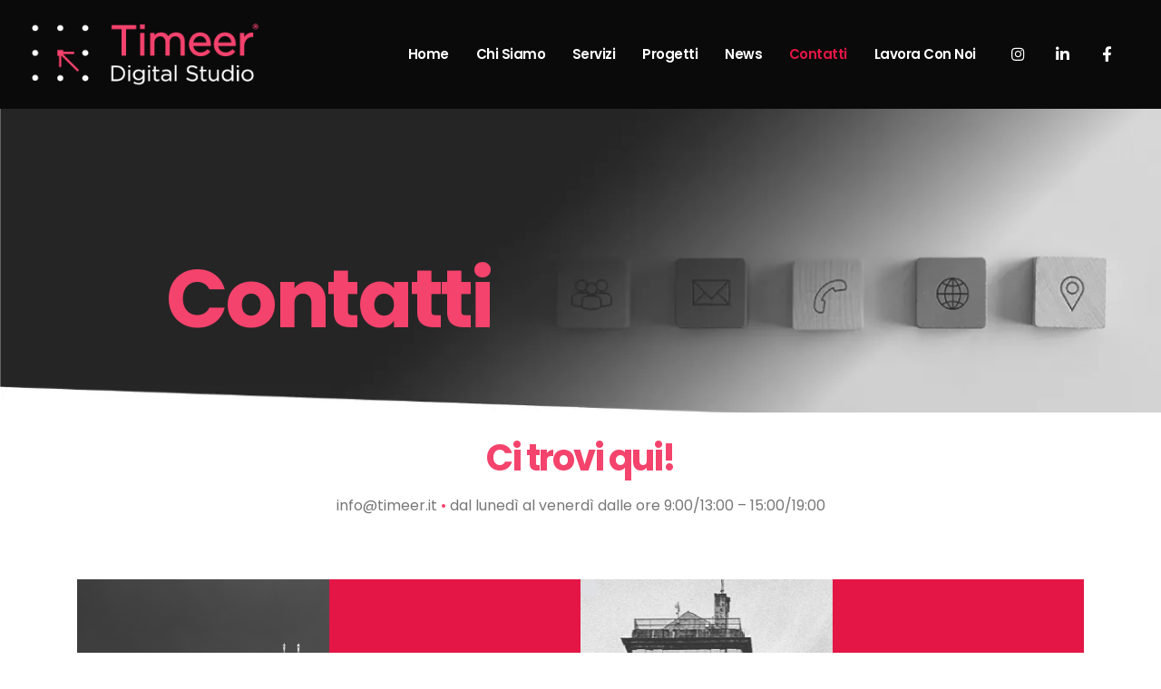

--- FILE ---
content_type: text/html; charset=UTF-8
request_url: https://www.timeer.it/contatti/
body_size: 21495
content:
	<!DOCTYPE html>
	<html  lang="it-IT" prefix="og: http://ogp.me/ns# fb: http://ogp.me/ns/fb#">
	<head>
		<meta http-equiv="X-UA-Compatible" content="IE=edge" />
		<meta http-equiv="Content-Type" content="text/html; charset=UTF-8" />
		<meta name="viewport" content="width=device-width, initial-scale=1, minimum-scale=1" />

		<link rel="profile" href="https://gmpg.org/xfn/11" />
		<link rel="pingback" href="https://www.timeer.it/xmlrpc.php" />
		<meta name='robots' content='index, follow, max-image-preview:large, max-snippet:-1, max-video-preview:-1' />

	<!-- This site is optimized with the Yoast SEO plugin v20.8 - https://yoast.com/wordpress/plugins/seo/ -->
	<title>Contatti - Timeer Digital Studio</title>
	<meta name="description" content="Contattaci. Timeer è in grado di mixare marketing, comunicazione, grafica e Web per aiutare tutti i business nella loro crescita. Scopri come." />
	<link rel="canonical" href="https://www.timeer.it/contatti/" />
	<meta property="og:locale" content="it_IT" />
	<meta property="og:type" content="article" />
	<meta property="og:title" content="Contatti - Timeer Digital Studio" />
	<meta property="og:description" content="Contattaci. Timeer è in grado di mixare marketing, comunicazione, grafica e Web per aiutare tutti i business nella loro crescita. Scopri come." />
	<meta property="og:url" content="https://www.timeer.it/contatti/" />
	<meta property="og:site_name" content="Timeer Digital Studio" />
	<meta property="article:publisher" content="https://www.facebook.com/Timeer.Digitalstudio" />
	<meta property="article:modified_time" content="2023-12-23T15:24:33+00:00" />
	<meta name="twitter:card" content="summary_large_image" />
	<meta name="twitter:label1" content="Tempo di lettura stimato" />
	<meta name="twitter:data1" content="1 minuto" />
	<script type="application/ld+json" class="yoast-schema-graph">{"@context":"https://schema.org","@graph":[{"@type":"WebPage","@id":"https://www.timeer.it/contatti/","url":"https://www.timeer.it/contatti/","name":"Contatti - Timeer Digital Studio","isPartOf":{"@id":"https://www.timeer.it/#website"},"datePublished":"2020-06-29T08:33:40+00:00","dateModified":"2023-12-23T15:24:33+00:00","description":"Contattaci. Timeer è in grado di mixare marketing, comunicazione, grafica e Web per aiutare tutti i business nella loro crescita. Scopri come.","breadcrumb":{"@id":"https://www.timeer.it/contatti/#breadcrumb"},"inLanguage":"it-IT","potentialAction":[{"@type":"ReadAction","target":["https://www.timeer.it/contatti/"]}]},{"@type":"BreadcrumbList","@id":"https://www.timeer.it/contatti/#breadcrumb","itemListElement":[{"@type":"ListItem","position":1,"name":"Home","item":"https://www.timeer.it/"},{"@type":"ListItem","position":2,"name":"Contatti"}]},{"@type":"WebSite","@id":"https://www.timeer.it/#website","url":"https://www.timeer.it/","name":"Timeer Digital Studio","description":"Marketing, grafica e comunicazione","publisher":{"@id":"https://www.timeer.it/#organization"},"potentialAction":[{"@type":"SearchAction","target":{"@type":"EntryPoint","urlTemplate":"https://www.timeer.it/?s={search_term_string}"},"query-input":"required name=search_term_string"}],"inLanguage":"it-IT"},{"@type":"Organization","@id":"https://www.timeer.it/#organization","name":"Timeer Digital Studio","url":"https://www.timeer.it/","logo":{"@type":"ImageObject","inLanguage":"it-IT","@id":"https://www.timeer.it/#/schema/logo/image/","url":"https://www.timeer.it/wp-content/uploads/2021/12/cropped-Schermata-2021-12-27-alle-21.52.50.png","contentUrl":"https://www.timeer.it/wp-content/uploads/2021/12/cropped-Schermata-2021-12-27-alle-21.52.50.png","width":219,"height":73,"caption":"Timeer Digital Studio"},"image":{"@id":"https://www.timeer.it/#/schema/logo/image/"},"sameAs":["https://www.facebook.com/Timeer.Digitalstudio","https://www.linkedin.com/company/timeer-digital-studio/","https://www.instagram.com/timeer.digitalstudio/","http://www.tiktok.com/@timeer_digital_studio"]}]}</script>
	<!-- / Yoast SEO plugin. -->


<link rel="alternate" type="application/rss+xml" title="Timeer Digital Studio &raquo; Feed" href="https://www.timeer.it/feed/" />
<link rel="alternate" type="application/rss+xml" title="Timeer Digital Studio &raquo; Feed dei commenti" href="https://www.timeer.it/comments/feed/" />
		<link rel="shortcut icon" href="//www.timeer.it/wp-content/uploads/2023/03/Timeer-Logo-158x158-1.png" type="image/x-icon" />
				<link rel="apple-touch-icon" href="//www.timeer.it/wp-content/uploads/2023/03/Timeer-Logo-60x60-1.png" />
				<link rel="apple-touch-icon" sizes="120x120" href="//www.timeer.it/wp-content/uploads/2023/03/Timeer-Logo-120x120-1.png" />
				<link rel="apple-touch-icon" sizes="76x76" href="//www.timeer.it/wp-content/uploads/2023/03/Timeer-Logo-75x75-1.png" />
				<link rel="apple-touch-icon" sizes="152x152" href="//www.timeer.it/wp-content/uploads/2023/03/Timeer-Logo-158x158-1.png" />
		<script>
window._wpemojiSettings = {"baseUrl":"https:\/\/s.w.org\/images\/core\/emoji\/14.0.0\/72x72\/","ext":".png","svgUrl":"https:\/\/s.w.org\/images\/core\/emoji\/14.0.0\/svg\/","svgExt":".svg","source":{"concatemoji":"https:\/\/www.timeer.it\/wp-includes\/js\/wp-emoji-release.min.js?ver=6.2.8"}};
/*! This file is auto-generated */
!function(e,a,t){var n,r,o,i=a.createElement("canvas"),p=i.getContext&&i.getContext("2d");function s(e,t){p.clearRect(0,0,i.width,i.height),p.fillText(e,0,0);e=i.toDataURL();return p.clearRect(0,0,i.width,i.height),p.fillText(t,0,0),e===i.toDataURL()}function c(e){var t=a.createElement("script");t.src=e,t.defer=t.type="text/javascript",a.getElementsByTagName("head")[0].appendChild(t)}for(o=Array("flag","emoji"),t.supports={everything:!0,everythingExceptFlag:!0},r=0;r<o.length;r++)t.supports[o[r]]=function(e){if(p&&p.fillText)switch(p.textBaseline="top",p.font="600 32px Arial",e){case"flag":return s("\ud83c\udff3\ufe0f\u200d\u26a7\ufe0f","\ud83c\udff3\ufe0f\u200b\u26a7\ufe0f")?!1:!s("\ud83c\uddfa\ud83c\uddf3","\ud83c\uddfa\u200b\ud83c\uddf3")&&!s("\ud83c\udff4\udb40\udc67\udb40\udc62\udb40\udc65\udb40\udc6e\udb40\udc67\udb40\udc7f","\ud83c\udff4\u200b\udb40\udc67\u200b\udb40\udc62\u200b\udb40\udc65\u200b\udb40\udc6e\u200b\udb40\udc67\u200b\udb40\udc7f");case"emoji":return!s("\ud83e\udef1\ud83c\udffb\u200d\ud83e\udef2\ud83c\udfff","\ud83e\udef1\ud83c\udffb\u200b\ud83e\udef2\ud83c\udfff")}return!1}(o[r]),t.supports.everything=t.supports.everything&&t.supports[o[r]],"flag"!==o[r]&&(t.supports.everythingExceptFlag=t.supports.everythingExceptFlag&&t.supports[o[r]]);t.supports.everythingExceptFlag=t.supports.everythingExceptFlag&&!t.supports.flag,t.DOMReady=!1,t.readyCallback=function(){t.DOMReady=!0},t.supports.everything||(n=function(){t.readyCallback()},a.addEventListener?(a.addEventListener("DOMContentLoaded",n,!1),e.addEventListener("load",n,!1)):(e.attachEvent("onload",n),a.attachEvent("onreadystatechange",function(){"complete"===a.readyState&&t.readyCallback()})),(e=t.source||{}).concatemoji?c(e.concatemoji):e.wpemoji&&e.twemoji&&(c(e.twemoji),c(e.wpemoji)))}(window,document,window._wpemojiSettings);
</script>
<style>
img.wp-smiley,
img.emoji {
	display: inline !important;
	border: none !important;
	box-shadow: none !important;
	height: 1em !important;
	width: 1em !important;
	margin: 0 0.07em !important;
	vertical-align: -0.1em !important;
	background: none !important;
	padding: 0 !important;
}
</style>
	<link rel='stylesheet' id='wp-block-library-css' href='https://www.timeer.it/wp-includes/css/dist/block-library/style.min.css?ver=6.2.8' media='all' />
<style id='wp-block-library-theme-inline-css'>
.wp-block-audio figcaption{color:#555;font-size:13px;text-align:center}.is-dark-theme .wp-block-audio figcaption{color:hsla(0,0%,100%,.65)}.wp-block-audio{margin:0 0 1em}.wp-block-code{border:1px solid #ccc;border-radius:4px;font-family:Menlo,Consolas,monaco,monospace;padding:.8em 1em}.wp-block-embed figcaption{color:#555;font-size:13px;text-align:center}.is-dark-theme .wp-block-embed figcaption{color:hsla(0,0%,100%,.65)}.wp-block-embed{margin:0 0 1em}.blocks-gallery-caption{color:#555;font-size:13px;text-align:center}.is-dark-theme .blocks-gallery-caption{color:hsla(0,0%,100%,.65)}.wp-block-image figcaption{color:#555;font-size:13px;text-align:center}.is-dark-theme .wp-block-image figcaption{color:hsla(0,0%,100%,.65)}.wp-block-image{margin:0 0 1em}.wp-block-pullquote{border-bottom:4px solid;border-top:4px solid;color:currentColor;margin-bottom:1.75em}.wp-block-pullquote cite,.wp-block-pullquote footer,.wp-block-pullquote__citation{color:currentColor;font-size:.8125em;font-style:normal;text-transform:uppercase}.wp-block-quote{border-left:.25em solid;margin:0 0 1.75em;padding-left:1em}.wp-block-quote cite,.wp-block-quote footer{color:currentColor;font-size:.8125em;font-style:normal;position:relative}.wp-block-quote.has-text-align-right{border-left:none;border-right:.25em solid;padding-left:0;padding-right:1em}.wp-block-quote.has-text-align-center{border:none;padding-left:0}.wp-block-quote.is-large,.wp-block-quote.is-style-large,.wp-block-quote.is-style-plain{border:none}.wp-block-search .wp-block-search__label{font-weight:700}.wp-block-search__button{border:1px solid #ccc;padding:.375em .625em}:where(.wp-block-group.has-background){padding:1.25em 2.375em}.wp-block-separator.has-css-opacity{opacity:.4}.wp-block-separator{border:none;border-bottom:2px solid;margin-left:auto;margin-right:auto}.wp-block-separator.has-alpha-channel-opacity{opacity:1}.wp-block-separator:not(.is-style-wide):not(.is-style-dots){width:100px}.wp-block-separator.has-background:not(.is-style-dots){border-bottom:none;height:1px}.wp-block-separator.has-background:not(.is-style-wide):not(.is-style-dots){height:2px}.wp-block-table{margin:0 0 1em}.wp-block-table td,.wp-block-table th{word-break:normal}.wp-block-table figcaption{color:#555;font-size:13px;text-align:center}.is-dark-theme .wp-block-table figcaption{color:hsla(0,0%,100%,.65)}.wp-block-video figcaption{color:#555;font-size:13px;text-align:center}.is-dark-theme .wp-block-video figcaption{color:hsla(0,0%,100%,.65)}.wp-block-video{margin:0 0 1em}.wp-block-template-part.has-background{margin-bottom:0;margin-top:0;padding:1.25em 2.375em}
</style>
<link rel='stylesheet' id='classic-theme-styles-css' href='https://www.timeer.it/wp-includes/css/classic-themes.min.css?ver=6.2.8' media='all' />
<style id='global-styles-inline-css'>
body{--wp--preset--color--black: #000000;--wp--preset--color--cyan-bluish-gray: #abb8c3;--wp--preset--color--white: #ffffff;--wp--preset--color--pale-pink: #f78da7;--wp--preset--color--vivid-red: #cf2e2e;--wp--preset--color--luminous-vivid-orange: #ff6900;--wp--preset--color--luminous-vivid-amber: #fcb900;--wp--preset--color--light-green-cyan: #7bdcb5;--wp--preset--color--vivid-green-cyan: #00d084;--wp--preset--color--pale-cyan-blue: #8ed1fc;--wp--preset--color--vivid-cyan-blue: #0693e3;--wp--preset--color--vivid-purple: #9b51e0;--wp--preset--color--primary: #e41645;--wp--preset--color--secondary: #e41645;--wp--preset--color--tertiary: #e0e1e5;--wp--preset--color--quaternary: #383f48;--wp--preset--color--dark: #292929;--wp--preset--color--light: #ffffff;--wp--preset--gradient--vivid-cyan-blue-to-vivid-purple: linear-gradient(135deg,rgba(6,147,227,1) 0%,rgb(155,81,224) 100%);--wp--preset--gradient--light-green-cyan-to-vivid-green-cyan: linear-gradient(135deg,rgb(122,220,180) 0%,rgb(0,208,130) 100%);--wp--preset--gradient--luminous-vivid-amber-to-luminous-vivid-orange: linear-gradient(135deg,rgba(252,185,0,1) 0%,rgba(255,105,0,1) 100%);--wp--preset--gradient--luminous-vivid-orange-to-vivid-red: linear-gradient(135deg,rgba(255,105,0,1) 0%,rgb(207,46,46) 100%);--wp--preset--gradient--very-light-gray-to-cyan-bluish-gray: linear-gradient(135deg,rgb(238,238,238) 0%,rgb(169,184,195) 100%);--wp--preset--gradient--cool-to-warm-spectrum: linear-gradient(135deg,rgb(74,234,220) 0%,rgb(151,120,209) 20%,rgb(207,42,186) 40%,rgb(238,44,130) 60%,rgb(251,105,98) 80%,rgb(254,248,76) 100%);--wp--preset--gradient--blush-light-purple: linear-gradient(135deg,rgb(255,206,236) 0%,rgb(152,150,240) 100%);--wp--preset--gradient--blush-bordeaux: linear-gradient(135deg,rgb(254,205,165) 0%,rgb(254,45,45) 50%,rgb(107,0,62) 100%);--wp--preset--gradient--luminous-dusk: linear-gradient(135deg,rgb(255,203,112) 0%,rgb(199,81,192) 50%,rgb(65,88,208) 100%);--wp--preset--gradient--pale-ocean: linear-gradient(135deg,rgb(255,245,203) 0%,rgb(182,227,212) 50%,rgb(51,167,181) 100%);--wp--preset--gradient--electric-grass: linear-gradient(135deg,rgb(202,248,128) 0%,rgb(113,206,126) 100%);--wp--preset--gradient--midnight: linear-gradient(135deg,rgb(2,3,129) 0%,rgb(40,116,252) 100%);--wp--preset--duotone--dark-grayscale: url('#wp-duotone-dark-grayscale');--wp--preset--duotone--grayscale: url('#wp-duotone-grayscale');--wp--preset--duotone--purple-yellow: url('#wp-duotone-purple-yellow');--wp--preset--duotone--blue-red: url('#wp-duotone-blue-red');--wp--preset--duotone--midnight: url('#wp-duotone-midnight');--wp--preset--duotone--magenta-yellow: url('#wp-duotone-magenta-yellow');--wp--preset--duotone--purple-green: url('#wp-duotone-purple-green');--wp--preset--duotone--blue-orange: url('#wp-duotone-blue-orange');--wp--preset--font-size--small: 13px;--wp--preset--font-size--medium: 20px;--wp--preset--font-size--large: 36px;--wp--preset--font-size--x-large: 42px;--wp--preset--spacing--20: 0.44rem;--wp--preset--spacing--30: 0.67rem;--wp--preset--spacing--40: 1rem;--wp--preset--spacing--50: 1.5rem;--wp--preset--spacing--60: 2.25rem;--wp--preset--spacing--70: 3.38rem;--wp--preset--spacing--80: 5.06rem;--wp--preset--shadow--natural: 6px 6px 9px rgba(0, 0, 0, 0.2);--wp--preset--shadow--deep: 12px 12px 50px rgba(0, 0, 0, 0.4);--wp--preset--shadow--sharp: 6px 6px 0px rgba(0, 0, 0, 0.2);--wp--preset--shadow--outlined: 6px 6px 0px -3px rgba(255, 255, 255, 1), 6px 6px rgba(0, 0, 0, 1);--wp--preset--shadow--crisp: 6px 6px 0px rgba(0, 0, 0, 1);}:where(.is-layout-flex){gap: 0.5em;}body .is-layout-flow > .alignleft{float: left;margin-inline-start: 0;margin-inline-end: 2em;}body .is-layout-flow > .alignright{float: right;margin-inline-start: 2em;margin-inline-end: 0;}body .is-layout-flow > .aligncenter{margin-left: auto !important;margin-right: auto !important;}body .is-layout-constrained > .alignleft{float: left;margin-inline-start: 0;margin-inline-end: 2em;}body .is-layout-constrained > .alignright{float: right;margin-inline-start: 2em;margin-inline-end: 0;}body .is-layout-constrained > .aligncenter{margin-left: auto !important;margin-right: auto !important;}body .is-layout-constrained > :where(:not(.alignleft):not(.alignright):not(.alignfull)){max-width: var(--wp--style--global--content-size);margin-left: auto !important;margin-right: auto !important;}body .is-layout-constrained > .alignwide{max-width: var(--wp--style--global--wide-size);}body .is-layout-flex{display: flex;}body .is-layout-flex{flex-wrap: wrap;align-items: center;}body .is-layout-flex > *{margin: 0;}:where(.wp-block-columns.is-layout-flex){gap: 2em;}.has-black-color{color: var(--wp--preset--color--black) !important;}.has-cyan-bluish-gray-color{color: var(--wp--preset--color--cyan-bluish-gray) !important;}.has-white-color{color: var(--wp--preset--color--white) !important;}.has-pale-pink-color{color: var(--wp--preset--color--pale-pink) !important;}.has-vivid-red-color{color: var(--wp--preset--color--vivid-red) !important;}.has-luminous-vivid-orange-color{color: var(--wp--preset--color--luminous-vivid-orange) !important;}.has-luminous-vivid-amber-color{color: var(--wp--preset--color--luminous-vivid-amber) !important;}.has-light-green-cyan-color{color: var(--wp--preset--color--light-green-cyan) !important;}.has-vivid-green-cyan-color{color: var(--wp--preset--color--vivid-green-cyan) !important;}.has-pale-cyan-blue-color{color: var(--wp--preset--color--pale-cyan-blue) !important;}.has-vivid-cyan-blue-color{color: var(--wp--preset--color--vivid-cyan-blue) !important;}.has-vivid-purple-color{color: var(--wp--preset--color--vivid-purple) !important;}.has-black-background-color{background-color: var(--wp--preset--color--black) !important;}.has-cyan-bluish-gray-background-color{background-color: var(--wp--preset--color--cyan-bluish-gray) !important;}.has-white-background-color{background-color: var(--wp--preset--color--white) !important;}.has-pale-pink-background-color{background-color: var(--wp--preset--color--pale-pink) !important;}.has-vivid-red-background-color{background-color: var(--wp--preset--color--vivid-red) !important;}.has-luminous-vivid-orange-background-color{background-color: var(--wp--preset--color--luminous-vivid-orange) !important;}.has-luminous-vivid-amber-background-color{background-color: var(--wp--preset--color--luminous-vivid-amber) !important;}.has-light-green-cyan-background-color{background-color: var(--wp--preset--color--light-green-cyan) !important;}.has-vivid-green-cyan-background-color{background-color: var(--wp--preset--color--vivid-green-cyan) !important;}.has-pale-cyan-blue-background-color{background-color: var(--wp--preset--color--pale-cyan-blue) !important;}.has-vivid-cyan-blue-background-color{background-color: var(--wp--preset--color--vivid-cyan-blue) !important;}.has-vivid-purple-background-color{background-color: var(--wp--preset--color--vivid-purple) !important;}.has-black-border-color{border-color: var(--wp--preset--color--black) !important;}.has-cyan-bluish-gray-border-color{border-color: var(--wp--preset--color--cyan-bluish-gray) !important;}.has-white-border-color{border-color: var(--wp--preset--color--white) !important;}.has-pale-pink-border-color{border-color: var(--wp--preset--color--pale-pink) !important;}.has-vivid-red-border-color{border-color: var(--wp--preset--color--vivid-red) !important;}.has-luminous-vivid-orange-border-color{border-color: var(--wp--preset--color--luminous-vivid-orange) !important;}.has-luminous-vivid-amber-border-color{border-color: var(--wp--preset--color--luminous-vivid-amber) !important;}.has-light-green-cyan-border-color{border-color: var(--wp--preset--color--light-green-cyan) !important;}.has-vivid-green-cyan-border-color{border-color: var(--wp--preset--color--vivid-green-cyan) !important;}.has-pale-cyan-blue-border-color{border-color: var(--wp--preset--color--pale-cyan-blue) !important;}.has-vivid-cyan-blue-border-color{border-color: var(--wp--preset--color--vivid-cyan-blue) !important;}.has-vivid-purple-border-color{border-color: var(--wp--preset--color--vivid-purple) !important;}.has-vivid-cyan-blue-to-vivid-purple-gradient-background{background: var(--wp--preset--gradient--vivid-cyan-blue-to-vivid-purple) !important;}.has-light-green-cyan-to-vivid-green-cyan-gradient-background{background: var(--wp--preset--gradient--light-green-cyan-to-vivid-green-cyan) !important;}.has-luminous-vivid-amber-to-luminous-vivid-orange-gradient-background{background: var(--wp--preset--gradient--luminous-vivid-amber-to-luminous-vivid-orange) !important;}.has-luminous-vivid-orange-to-vivid-red-gradient-background{background: var(--wp--preset--gradient--luminous-vivid-orange-to-vivid-red) !important;}.has-very-light-gray-to-cyan-bluish-gray-gradient-background{background: var(--wp--preset--gradient--very-light-gray-to-cyan-bluish-gray) !important;}.has-cool-to-warm-spectrum-gradient-background{background: var(--wp--preset--gradient--cool-to-warm-spectrum) !important;}.has-blush-light-purple-gradient-background{background: var(--wp--preset--gradient--blush-light-purple) !important;}.has-blush-bordeaux-gradient-background{background: var(--wp--preset--gradient--blush-bordeaux) !important;}.has-luminous-dusk-gradient-background{background: var(--wp--preset--gradient--luminous-dusk) !important;}.has-pale-ocean-gradient-background{background: var(--wp--preset--gradient--pale-ocean) !important;}.has-electric-grass-gradient-background{background: var(--wp--preset--gradient--electric-grass) !important;}.has-midnight-gradient-background{background: var(--wp--preset--gradient--midnight) !important;}.has-small-font-size{font-size: var(--wp--preset--font-size--small) !important;}.has-medium-font-size{font-size: var(--wp--preset--font-size--medium) !important;}.has-large-font-size{font-size: var(--wp--preset--font-size--large) !important;}.has-x-large-font-size{font-size: var(--wp--preset--font-size--x-large) !important;}
.wp-block-navigation a:where(:not(.wp-element-button)){color: inherit;}
:where(.wp-block-columns.is-layout-flex){gap: 2em;}
.wp-block-pullquote{font-size: 1.5em;line-height: 1.6;}
</style>
<link rel='stylesheet' id='contact-form-7-css' href='https://www.timeer.it/wp-content/plugins/contact-form-7/includes/css/styles.css?ver=5.7.6' media='all' />
<link rel='stylesheet' id='hfe-style-css' href='https://www.timeer.it/wp-content/plugins/header-footer-elementor/assets/css/header-footer-elementor.css?ver=1.6.14' media='all' />
<link rel='stylesheet' id='elementor-icons-css' href='https://www.timeer.it/wp-content/plugins/elementor/assets/lib/eicons/css/elementor-icons.min.css?ver=5.20.0' media='all' />
<link rel='stylesheet' id='elementor-frontend-css' href='https://www.timeer.it/wp-content/uploads/elementor/css/custom-frontend-lite.min.css?ver=1691404537' media='all' />
<link rel='stylesheet' id='swiper-css' href='https://www.timeer.it/wp-content/plugins/elementor/assets/lib/swiper/css/swiper.min.css?ver=5.3.6' media='all' />
<link rel='stylesheet' id='elementor-post-800-css' href='https://www.timeer.it/wp-content/uploads/elementor/css/post-800.css?ver=1691404537' media='all' />
<link rel='stylesheet' id='elementor-pro-css' href='https://www.timeer.it/wp-content/uploads/elementor/css/custom-pro-frontend-lite.min.css?ver=1691404537' media='all' />
<link rel='stylesheet' id='eihe-front-style-css' href='https://www.timeer.it/wp-content/plugins/image-hover-effects-addon-for-elementor/assets/style.min.css?ver=1.3.8' media='all' />
<link rel='stylesheet' id='hfe-widgets-style-css' href='https://www.timeer.it/wp-content/plugins/header-footer-elementor/inc/widgets-css/frontend.css?ver=1.6.14' media='all' />
<link rel='stylesheet' id='porto-css-vars-css' href='https://www.timeer.it/wp-content/uploads/porto_styles/theme_css_vars.css?ver=6.9.1' media='all' />
<link rel='stylesheet' id='bootstrap-css' href='https://www.timeer.it/wp-content/uploads/porto_styles/bootstrap.css?ver=6.9.1' media='all' />
<link rel='stylesheet' id='porto-plugins-css' href='https://www.timeer.it/wp-content/themes/porto/css/plugins.css?ver=6.9.1' media='all' />
<link rel='stylesheet' id='porto-theme-css' href='https://www.timeer.it/wp-content/themes/porto/css/theme.css?ver=6.9.1' media='all' />
<link rel='stylesheet' id='porto-shortcodes-css' href='https://www.timeer.it/wp-content/uploads/porto_styles/shortcodes.css?ver=6.9.1' media='all' />
<link rel='stylesheet' id='porto-theme-elementor-css' href='https://www.timeer.it/wp-content/themes/porto/css/theme_elementor.css?ver=6.9.1' media='all' />
<link rel='stylesheet' id='porto-dynamic-style-css' href='https://www.timeer.it/wp-content/uploads/porto_styles/dynamic_style.css?ver=6.9.1' media='all' />
<link rel='stylesheet' id='porto-type-builder-css' href='https://www.timeer.it/wp-content/plugins/porto-functionality/builders/assets/type-builder.css?ver=2.9.3' media='all' />
<link rel='stylesheet' id='elementor-post-16-css' href='https://www.timeer.it/wp-content/uploads/elementor/css/post-16.css?ver=1747819611' media='all' />
<link rel='stylesheet' id='porto-style-css' href='https://www.timeer.it/wp-content/themes/porto/style.css?ver=6.9.1' media='all' />
<style id='porto-style-inline-css'>
.side-header-narrow-bar-logo{max-width:170px}@media (min-width:992px){}#header .header-main .header-left,#header .header-main .header-center,#header .header-main .header-right,.fixed-header #header .header-main .header-left,.fixed-header #header .header-main .header-right,.fixed-header #header .header-main .header-center,.header-builder-p .header-main{padding-top:20px;padding-bottom:20px}.page-top .page-title-wrap{line-height:0}.page-top .page-title:not(.b-none):after{content:'';position:absolute;width:100%;left:0;border-bottom:5px solid var(--porto-primary-color);bottom:-32px}@media (min-width:1500px){.left-sidebar.col-lg-3,.right-sidebar.col-lg-3{width:20%}.main-content.col-lg-9{width:80%}.main-content.col-lg-6{width:60%}}.custom-bg-circle .elementor-widget-container{height:100%}#header .share-links a:not(:hover){background:transparent;color:#fff;box-shadow:none}#header .share-links a,#footer .follow-us .share-links a{width:48px;height:48px;font-size:1.2em;line-height:48px;margin:-2px 1px 0 0}#footer .follow-us .share-links a:hover{color:#fff}#header .share-links,#footer .follow-us .share-links{display:flex;margin-left:8px}#header .share-facebook,#footer .follow-us .share-facebook{order:11}#header .share-instagram,#footer .follow-us .share-instagram{order:-1}#nav-panel .accordion-menu li.menu-item > a,#nav-panel .accordion-menu > li.menu-item > .arrow{color:#fff}#nav-panel .accordion-menu .sub-menu li:not(.active):hover > a{background:#e41645}#footer .footer-bottom .footer-left .widget_nav_menu{margin-right:0}#footer .footer-bottom .widget_nav_menu ul li:before{content:none}#footer .footer-bottom .footer-left{display:flex;align-items:center;justify-content:space-between}#footer .footer-bottom{padding:0 0 97px}#footer .footer-bottom .widget ul{font-size:1.1em;font-weight:600;letter-spacing:-0.5px}#footer .footer-bottom .widget_nav_menu ul li{padding:0 13.4px}#footer .footer-bottom .widget_nav_menu ul li:first-child{padding-left:0}#footer .footer-bottom .footer-left .follow-us{margin-right:-4px}#footer .footer-bottom .footer-left{padding:10px 15px 10px 0}#footer .footer-bottom .footer-right{padding:10px 0 10px 15px}#footer .follow-us .share-links a{margin-right:5px}#footer .widget_text .widget-title{margin-bottom:22px;font-size:22px;letter-spacing:-0.05em;font-weight:700;text-transform:none}#footer .widget_custom_html .widget-title{margin-bottom:8px;font-size:1.35em;font-weight:600;letter-spacing:0}#footer .widget_custom_html{text-align:right;margin-top:0;flex:1}#footer .widget_custom_html:first-child{margin-right:30px}#footer .footer-main .row > div:last-child{display:flex}#footer .textwidget{font-size:1.08em;font-weight:500}#footer .textwidget p{margin:0}#footer .footer-main>.container{padding-top:6rem;padding-bottom:22px}#footer .wpcf7-form > p{display:flex}#footer .wpcf7-form .wpcf7-form-control-wrap{flex:1}#footer .wpcf7-form .wpcf7-text{width:100%;height:100%;font-size:14px;line-height:1.3;color:#fff;padding-left:0}#footer .wpcf7-form .wpcf7-text::placeholder{color:#ccc}#footer .wpcf7-form .btn{font-size:16px;font-weight:600;line-height:28px}#footer .wpcf7-form .wpcf7-form-control{background:transparent;border:none;border-radius:0;border-bottom:1px solid #777}@media (min-width:992px) and (max-width:1269px){#footer .footer-bottom .container .footer-left{flex:7}#footer .footer-bottom .container .footer-right{flex:5}#footer .footer-main .col-lg-2{display:none}#footer .footer-main .col-lg-4{width:50%}}@media (max-width:991px){#footer .widget_custom_html{text-align:left}}@media (max-width:575px){#footer .footer-main .row > div:last-child,#footer .footer-bottom .footer-left{display:block}#footer .follow-us .share-links{margin-left:0}#footer .footer-bottom .follow-us{margin-top:20px}}.blog-posts .post .grid-box{display:flex;flex-direction:column}.blog-posts .post-meta i{display:none}.blog-posts .post-meta + .post-meta{display:none}.blog-posts .post{font-size:16px}.blog-posts .post .entry-title{font-size:26px;font-weight:700;margin-bottom:14px}.blog-posts .post .entry-title a{color:#292929}.blog-posts .post .entry-title a:hover{color:#e41645;text-decoration:underline}.blog-posts .post .post-meta{order:-1;margin-bottom:0}.blog-posts .post-meta .meta-date{font-family:'Lora',Sans-serif;font-size:14px;text-transform:uppercase}.blog-posts article.post-grid{margin-bottom:50px}.blog-posts .post-excerpt{margin-bottom:8px}.blog-posts .btn-readmore{padding:0;background:transparent !important;border:none;color:#e41645;text-transform:capitalize !important;font-size:16px !important;text-decoration:underline;font-weight:700}.blog .pagination > .page-numbers{width:60px;height:60px;padding:0;font-size:20px;border-radius:50%;line-height:60px}.blog .pagination > .page-numbers + .page-numbers{margin-left:8px}.blog .pagination .next:before,.blog .pagination .prev:before{top:0}.blog .pagination{margin-top:40px;margin-bottom:40px}.blog .sidebar-content{padding-bottom:100px}.sidebar-content .widget-title{font-size:21px;text-transform:none}.porto-blog-sidebar .sidebar-content .widget{padding:0 1rem}.porto-blog-sidebar .sidebar-content .widget + .widget{padding-top:36px;border-top:1px solid rgba(0,0,0,0.06);margin-top:36px}.widget_search .btn-dark,.widget_search input{background:#f7f7f7 !important;border:none;color:#222529 !important;font-size:.8em}.widget_recent_entries > ul li:before,.widget_recent_comments > ul li:before{content:none}.widget_recent_entries > ul li a{font-size:14px;font-weight:700;color:#292929}.porto-blog-sidebar .sidebar-content .widget > ul li{padding-left:0;border:none}.widget_recent_entries > ul li{display:flex;flex-direction:column}.widget_recent_entries > ul .post-date{order:-1}.widget .post-date{color:#777;text-transform:uppercase}.widget_recent_comments ul li a{font-size:15px;font-weight:700;line-height:1.4;color:#292929}.porto-blog-sidebar .sidebar-content .widget_categories ul li{padding-left:15px;font-size:12.6px}.porto-blog-sidebar.sidebar .widget ul{border:none}.comment-block .comment-by > strong{color:#292929}.single-post .post-author img{border-radius:0}.single-post .post-author .name a{font-size:1em;color:#292929}.single-post .post-author .name a:hover{text-decoration:underline}.single-post .post-author .name{display:block;padding:8px 0}.single-post .main-content,.single-post .sidebar{padding-bottom:80px}ul.comments ul.children>li img.avatar,ul.comments>li img.avatar{width:3rem;height:3rem;border-radius:0}ul.comments .comment-arrow{border-width:12px 12px 12px 0;left:-12px;top:15px}ul.comments ul.children>li .img-thumbnail,ul.comments>li .img-thumbnail{margin-left:-70px}ul.comments ul.children>li,ul.comments>li{padding-left:70px}.post-block h3,article.post .comment-respond h3{font-weight:700;font-size:1.5em}.single-post .post-content{margin-bottom:2rem;border-bottom:1px solid rgba(0,0,0,0.06)}.single-post .post-comments{padding-top:3rem;border-top:1px solid rgba(0,0,0,0.06)}.single-post .post-content > div:first-child{font-size:11.2px;color:#777;text-transform:uppercase}.single-post .post-content .meta-cats{display:none}.single-post .post-content > div:first-child span{color:#777 !important;font-weight:400 !important}.single-post span.m-l-lg:before{content:'|';margin-left:8px;margin-right:8px;opacity:0.3}.single-post span.m-l-lg{margin-left:0 !important}.single-post .post-content > hr{display:none}.portfolios-masonry{max-height:none}.portfolios-masonry > .portfolio-row{opacity:1}.sidebar-content .filter-title{font-size:26px;line-height:26px;text-transform:none}.sidebar-content .filter-title:after{content:' Category:'}ul.portfolio-filter>li>a:before,ul.portfolio-cat-list>li>a:before{content:'';display:inline-block;border-top:3px solid #e41645;width:15px;vertical-align:middle;transition:width .5s;margin:10px 16px 10px 0;position:static;opacity:1}ul.portfolio-filter>li>a:hover:before,ul.portfolio-cat-list>li>a:hover:before{width:30px;animation:none}ul.portfolio-filter>li>a,ul.portfolio-cat-list>li>a,ul.portfolio-cat-list>li>a h5{display:block;margin:0 0 8px;padding:0;font-size:14px;line-height:24px;font-weight:500;color:inherit;letter-spacing:0;border:none}ul.portfolio-cat-list>li>a h5{display:inline-block;margin:0;vertical-align:middle}ul.portfolio-filter>li,ul.portfolio-cat-list>li{margin:0}ul.portfolio-filter>li>a:hover,ul.portfolio-filter>li.active>a,ul.portfolio-cat-list>li>a:hover{text-decoration:none;color:#292929}body.post-type-archive-portfolio .sidebar-content .widget-block{display:none}.portfolio-item.outimage{position:relative;text-align:left}.portfolio-item .thumb-info .thumb-info-wrapper:after{background:#292929;opacity:0.9;border-radius:0}.portfolio-item:hover .thumb-info .thumb-info-wrapper:after{opacity:0.8}.portfolio-item img{min-height:280px;object-fit:cover}.portfolio-item .thumb-info-wrapper,.portfolio-item img,.portfolio-item .thumb-info{border-radius:0}.portfolio-item > .portfolio-title,.portfolio-item > p{position:absolute;left:33px;right:33px}.portfolio-item > .portfolio-title{bottom:110px;font-size:26px;letter-spacing:-0.05em;color:#fff;line-height:27px;transition:left .2s}.portfolio-item > p{bottom:80px;font-size:15px;text-transform:uppercase;transition:left .5s;line-height:21px;transform:translateY(50%);display:-webkit-box;-webkit-line-clamp:2;overflow:hidden;-webkit-box-orient:vertical}.portfolio-item .thumb-info-title{left:33px;bottom:35px;padding:0;background:none;font-size:16px;line-height:1.25;letter-spacing:0;transition:left .9s}.portfolio-item .thumb-info-title .thumb-info-inner:after{margin-left:15px;font-family:'Font Awesome 5 Free';content:'\f061';color:#e41645}.portfolio-item:hover > .portfolio-title,.portfolio-item:hover > p,.portfolio-item:hover .thumb-info-title{left:60px}.portfolio-item:hover .thumb-info-title{background:none}.portfolio-row article.portfolio{padding-bottom:24px}body.post-type-archive-portfolio .portfolio-filter{margin-bottom:10px !important}@media (max-width:991px){body.post-type-archive-portfolio .sidebar{order:-1;padding-top:48px;padding-bottom:0}}.position-static > .elementor-column-wrap,.position-static > .elementor-widget-wrap,.position-static > .elementor-column-wrap > .elementor-widget-wrap{position:inherit}.elementor-section .elementor-container:not(.porto-ibanner){position:static}.flex-wrap-wrap .elementor-row,.flex-wrap-wrap .elementor-container{flex-wrap:wrap;justify-content:center}.b-hide{overflow:hidden}.btn-arrow-move a:hover i,.portfolio-item .thumb-info-title:hover .thumb-info-inner:after{animation:navItemArrow 600ms ease;animation-iteration-count:infinite}.elementor-widget-divider--view-line_text .elementor-divider-separator:before{flex:0 0 30px;max-width:30px}.p-center{position:absolute;display:block;top:50%;left:50%;transform:translate(-50%,-50%)}.zigzag:before,.sidebar-content .filter-title:before,.p-zigzag .porto-u-heading:before{content:'';background-image:linear-gradient(#e41645 100%,transparent 0),linear-gradient(#e41645 100%,transparent 0),linear-gradient(#e41645 100%,transparent 0),linear-gradient(#e41645 100%,transparent 0),linear-gradient(#e41645 100%,transparent 0),linear-gradient(#e41645 100%,transparent 0),linear-gradient(#e41645 100%,transparent 0);background-repeat:no-repeat;display:block;width:52px;height:66px;background-position:0 0,0 15px,15px 15px,15px 30px,30px 30px,30px 45px,45px 45px;background-size:3px 18px,18px 3px,3px 18px,18px 3px,3px 18px,18px 3px,3px 18px;transform:translateX(16px) rotateZ(-45deg);z-index:-1;margin:-16px 0}.zigzag.white:before,.p-zigzag.white .porto-u-heading:before{background-image:linear-gradient(#fff 100%,transparent 0),linear-gradient(#fff 100%,transparent 0),linear-gradient(#fff 100%,transparent 0),linear-gradient(#fff 100%,transparent 0),linear-gradient(#fff 100%,transparent 0),linear-gradient(#fff 100%,transparent 0),linear-gradient(#fff 100%,transparent 0)}.zigzag.center:before{margin-left:auto;margin-right:auto;transform:translateX(4px) rotateZ(-45deg)}.zigzag.right:before,.p-zigzag.right .porto-u-heading:before{margin-left:auto;transform:translateX(-12px) rotateZ(-45deg)}html .btn-primary-outline .btn{line-height:1.5;border:3px solid #e41645}html .btn-primary-outline .btn:hover{background:#e41645 !important;border-color:#e41645 !important}.approach-img .porto-ibanner{width:22.5rem;max-width:100%;margin-left:auto;margin-right:auto}.approach-img img{border-radius:50%}.our-services .elementor-heading-title > a{display:block;transition:padding .5s;padding:65px 0 65px 80px;position:relative;background:#e0e1e5}.our-services .elementor-column:nth-child(2n) .elementor-heading-title > a{background:#292929}.our-services .elementor-heading-title:before,.service-menu .sidebar-menu > li.menu-item:before{content:'';position:absolute;left:35px;top:50%;margin-top:-1.5px;z-index:1;border-top:3px solid;width:30px;transition:width .5s}.our-services .elementor-heading-title:hover{color:#fff !important}.our-services .elementor-heading-title:hover > a{background-color:#e41645 !important;padding-left:95px;text-decoration:none}.our-services .elementor-heading-title:hover:before{width:45px}.custom-circle-0{top:9%;right:8%}.service-menu{border:none}.service-menu .sidebar-menu li.menu-item > a{margin:0;padding:24px 0 24px 93px;font:600 16px/1.6 "Poppins",Sans-serif;color:inherit;border:none;transition:padding .5s}.service-menu .sidebar-menu > li.menu-item{margin-bottom:24px;padding:0;border-radius:0}.service-menu .sidebar-menu > li.menu-item.active{background:#e41645 !important;color:#fff}.service-menu .sidebar-menu > li.menu-item.active:before{background:#fff}.service-menu .sidebar-menu > li.menu-item:before{left:48px;z-index:2}.service-menu li.menu-item:nth-child(2n+1){background:#e0e1e5 !important;color:#292929}.service-menu li.menu-item:nth-child(2n){background:#292929 !important;color:#fff}.service-menu .sidebar-menu li.menu-item > a:hover{background:#e41645;color:#fff;padding-left:108px}.service-menu .sidebar-menu > li.menu-item:hover:before{border-color:#fff;width:45px}.elementor-accordion .elementor-accordion-item{margin-bottom:.25rem}.elementor-accordion .elementor-accordion-item+.elementor-accordion-item{border-top-style:solid}@media (min-width:992px){.b-hide:after{content:'';position:absolute;bottom:-48px;left:-5%;display:block !important;width:120%;height:100px;transform:rotate(2deg);background:#fff;z-index:20}}@media (min-width:992px){body.tax-portfolio_cat .main-content,body.post-type-archive-portfolio .main-content{width:calc(66.6667% - 15px)}body.tax-portfolio_cat .porto-secondary-sidebar,body.post-type-archive-portfolio .porto-secondary-sidebar{width:33.3333%}}.btn-icon i{margin-left:1rem}.btn-icon button:focus,.btn-icon button:hover{box-shadow:none}.our-insights .circle-1{top:6.5%;left:4.2%}.our-insights .circle-2{top:17%;left:11.5%}.home-filter-portfolios{background:#292929}.home-filter-portfolios .portfolios-masonry{display:flex;flex-wrap:wrap}.home-filter-portfolios hr{display:none}.home-filter-portfolios .portfolio-filter-wrap{flex:0 0 auto;width:25%}.home-filter-portfolios .portfolio-row{margin:0;flex:0 0 auto;width:75%;order:-1}.home-filter-portfolios article.portfolio{padding:0}.home-filter-portfolios .portfolio-filter{display:block;padding:48px 48px 48px 60px}.home-filter-portfolios .portfolio-filter > li.active > a,.home-filter-portfolios .portfolio-filter > li.active > a:hover,.home-filter-portfolios .portfolio-filter > li.active > a:focus{color:#fff;background:transparent}.home-filter-portfolios .portfolio-filter > li > a:hover{color:#fff}.home-filter-portfolios .portfolio-filter>li>a{font-weight:400}.portfolio-item > .portfolio-title,.portfolio-item > p,.portfolio-item .thumb-info-title{left:48px}.portfolio-item:hover > .portfolio-title,.portfolio-item:hover > p,.portfolio-item:hover .thumb-info-title{left:68px}.portfolio-item > .portfolio-title{font-size:32px;bottom:142px}.portfolio-item > p{font-size:16px;bottom:120px;transform:translateY(90%)}.portfolio-item .thumb-info-title{bottom:68px}@media (max-width:1269px){.home-filter-portfolios .portfolio-filter-wrap{width:33.3333%}.home-filter-portfolios .portfolio-row{width:66.6667%}.info-boxes{margin-top:48px !important}}@media (max-width:991px){.home-filter-portfolios .portfolio-filter-wrap,.home-filter-portfolios .portfolio-row{width:100%}}@media (max-width:575px){.portfolio-item > .portfolio-title{bottom:152px;line-height:1.1}.portfolio-item > p{bottom:130px}}@media (min-width:992px) and (max-width:1199px){.home-features{margin-top:-300 !important}}@media (min-width:992px){.our-services .elementor-column{width:33.3333% !important}}
</style>
<link rel='stylesheet' id='styles-child-css' href='https://www.timeer.it/wp-content/themes/digital-agency-2/style.css?ver=6.2.8' media='all' />
<link rel='stylesheet' id='google-fonts-1-css' href='https://fonts.googleapis.com/css?family=Poppins%3A100%2C100italic%2C200%2C200italic%2C300%2C300italic%2C400%2C400italic%2C500%2C500italic%2C600%2C600italic%2C700%2C700italic%2C800%2C800italic%2C900%2C900italic&#038;display=auto&#038;ver=6.2.8' media='all' />
<link rel="preconnect" href="https://fonts.gstatic.com/" crossorigin><script src='https://www.timeer.it/wp-includes/js/jquery/jquery.min.js?ver=3.6.4' id='jquery-core-js'></script>
<script src='https://www.timeer.it/wp-includes/js/jquery/jquery-migrate.min.js?ver=3.4.0' id='jquery-migrate-js'></script>
<link rel="https://api.w.org/" href="https://www.timeer.it/wp-json/" /><link rel="alternate" type="application/json" href="https://www.timeer.it/wp-json/wp/v2/pages/16" /><link rel="EditURI" type="application/rsd+xml" title="RSD" href="https://www.timeer.it/xmlrpc.php?rsd" />
<link rel="wlwmanifest" type="application/wlwmanifest+xml" href="https://www.timeer.it/wp-includes/wlwmanifest.xml" />
<meta name="generator" content="WordPress 6.2.8" />
<link rel='shortlink' href='https://www.timeer.it/?p=16' />
<link rel="alternate" type="application/json+oembed" href="https://www.timeer.it/wp-json/oembed/1.0/embed?url=https%3A%2F%2Fwww.timeer.it%2Fcontatti%2F" />
<link rel="alternate" type="text/xml+oembed" href="https://www.timeer.it/wp-json/oembed/1.0/embed?url=https%3A%2F%2Fwww.timeer.it%2Fcontatti%2F&#038;format=xml" />
		<script type="text/javascript">
		WebFontConfig = {
			google: { families: [ 'Poppins:400,500,600,700,800','Lora:400,600,700' ] }
		};
		(function(d) {
			var wf = d.createElement('script'), s = d.scripts[d.scripts.length - 1];
			wf.src = 'https://www.timeer.it/wp-content/themes/porto/js/libs/webfont.js';
			wf.async = true;
			s.parentNode.insertBefore(wf, s);
		})(document);</script>
		<meta name="generator" content="Elementor 3.13.3; features: e_dom_optimization, e_optimized_assets_loading, e_optimized_css_loading, a11y_improvements, additional_custom_breakpoints; settings: css_print_method-external, google_font-enabled, font_display-auto">
<!-- Google Tag Manager -->
<script>(function(w,d,s,l,i){w[l]=w[l]||[];w[l].push({'gtm.start':
new Date().getTime(),event:'gtm.js'});var f=d.getElementsByTagName(s)[0],
j=d.createElement(s),dl=l!='dataLayer'?'&l='+l:'';j.async=true;j.src=
'https://www.googletagmanager.com/gtm.js?id='+i+dl;f.parentNode.insertBefore(j,f);
})(window,document,'script','dataLayer','GTM-P7Q88MW');</script>
<!-- End Google Tag Manager -->
<!-- Meta Pixel Code -->
<script>
!function(f,b,e,v,n,t,s)
{if(f.fbq)return;n=f.fbq=function(){n.callMethod?
n.callMethod.apply(n,arguments):n.queue.push(arguments)};
if(!f._fbq)f._fbq=n;n.push=n;n.loaded=!0;n.version='2.0';
n.queue=[];t=b.createElement(e);t.async=!0;
t.src=v;s=b.getElementsByTagName(e)[0];
s.parentNode.insertBefore(t,s)}(window, document,'script',
'https://connect.facebook.net/en_US/fbevents.js');
fbq('init', '845051613206146');
fbq('track', 'PageView');
</script>
<noscript><img height="1" width="1" style="display:none"
src="https://www.facebook.com/tr?id=845051613206146&ev=PageView&noscript=1"
/></noscript>
<!-- End Meta Pixel Code -->
			<meta name="theme-color" content="#000000">
			<meta name="generator" content="Powered by Slider Revolution 6.6.12 - responsive, Mobile-Friendly Slider Plugin for WordPress with comfortable drag and drop interface." />
<link rel="icon" href="https://www.timeer.it/wp-content/uploads/2021/11/cropped-Tavola-disegno-51-copia-16-32x32.png" sizes="32x32" />
<link rel="icon" href="https://www.timeer.it/wp-content/uploads/2021/11/cropped-Tavola-disegno-51-copia-16-192x192.png" sizes="192x192" />
<link rel="apple-touch-icon" href="https://www.timeer.it/wp-content/uploads/2021/11/cropped-Tavola-disegno-51-copia-16-180x180.png" />
<meta name="msapplication-TileImage" content="https://www.timeer.it/wp-content/uploads/2021/11/cropped-Tavola-disegno-51-copia-16-270x270.png" />
<script>function setREVStartSize(e){
			//window.requestAnimationFrame(function() {
				window.RSIW = window.RSIW===undefined ? window.innerWidth : window.RSIW;
				window.RSIH = window.RSIH===undefined ? window.innerHeight : window.RSIH;
				try {
					var pw = document.getElementById(e.c).parentNode.offsetWidth,
						newh;
					pw = pw===0 || isNaN(pw) || (e.l=="fullwidth" || e.layout=="fullwidth") ? window.RSIW : pw;
					e.tabw = e.tabw===undefined ? 0 : parseInt(e.tabw);
					e.thumbw = e.thumbw===undefined ? 0 : parseInt(e.thumbw);
					e.tabh = e.tabh===undefined ? 0 : parseInt(e.tabh);
					e.thumbh = e.thumbh===undefined ? 0 : parseInt(e.thumbh);
					e.tabhide = e.tabhide===undefined ? 0 : parseInt(e.tabhide);
					e.thumbhide = e.thumbhide===undefined ? 0 : parseInt(e.thumbhide);
					e.mh = e.mh===undefined || e.mh=="" || e.mh==="auto" ? 0 : parseInt(e.mh,0);
					if(e.layout==="fullscreen" || e.l==="fullscreen")
						newh = Math.max(e.mh,window.RSIH);
					else{
						e.gw = Array.isArray(e.gw) ? e.gw : [e.gw];
						for (var i in e.rl) if (e.gw[i]===undefined || e.gw[i]===0) e.gw[i] = e.gw[i-1];
						e.gh = e.el===undefined || e.el==="" || (Array.isArray(e.el) && e.el.length==0)? e.gh : e.el;
						e.gh = Array.isArray(e.gh) ? e.gh : [e.gh];
						for (var i in e.rl) if (e.gh[i]===undefined || e.gh[i]===0) e.gh[i] = e.gh[i-1];
											
						var nl = new Array(e.rl.length),
							ix = 0,
							sl;
						e.tabw = e.tabhide>=pw ? 0 : e.tabw;
						e.thumbw = e.thumbhide>=pw ? 0 : e.thumbw;
						e.tabh = e.tabhide>=pw ? 0 : e.tabh;
						e.thumbh = e.thumbhide>=pw ? 0 : e.thumbh;
						for (var i in e.rl) nl[i] = e.rl[i]<window.RSIW ? 0 : e.rl[i];
						sl = nl[0];
						for (var i in nl) if (sl>nl[i] && nl[i]>0) { sl = nl[i]; ix=i;}
						var m = pw>(e.gw[ix]+e.tabw+e.thumbw) ? 1 : (pw-(e.tabw+e.thumbw)) / (e.gw[ix]);
						newh =  (e.gh[ix] * m) + (e.tabh + e.thumbh);
					}
					var el = document.getElementById(e.c);
					if (el!==null && el) el.style.height = newh+"px";
					el = document.getElementById(e.c+"_wrapper");
					if (el!==null && el) {
						el.style.height = newh+"px";
						el.style.display = "block";
					}
				} catch(e){
					console.log("Failure at Presize of Slider:" + e)
				}
			//});
		  };</script>
	</head>
	<body class="page-template-default page page-id-16 wp-custom-logo wp-embed-responsive ehf-template-porto ehf-stylesheet-digital-agency-2 porto-breadcrumbs-bb full blog-1 elementor-default elementor-kit-800 elementor-page elementor-page-16">
	<svg xmlns="http://www.w3.org/2000/svg" viewBox="0 0 0 0" width="0" height="0" focusable="false" role="none" style="visibility: hidden; position: absolute; left: -9999px; overflow: hidden;" ><defs><filter id="wp-duotone-dark-grayscale"><feColorMatrix color-interpolation-filters="sRGB" type="matrix" values=" .299 .587 .114 0 0 .299 .587 .114 0 0 .299 .587 .114 0 0 .299 .587 .114 0 0 " /><feComponentTransfer color-interpolation-filters="sRGB" ><feFuncR type="table" tableValues="0 0.49803921568627" /><feFuncG type="table" tableValues="0 0.49803921568627" /><feFuncB type="table" tableValues="0 0.49803921568627" /><feFuncA type="table" tableValues="1 1" /></feComponentTransfer><feComposite in2="SourceGraphic" operator="in" /></filter></defs></svg><svg xmlns="http://www.w3.org/2000/svg" viewBox="0 0 0 0" width="0" height="0" focusable="false" role="none" style="visibility: hidden; position: absolute; left: -9999px; overflow: hidden;" ><defs><filter id="wp-duotone-grayscale"><feColorMatrix color-interpolation-filters="sRGB" type="matrix" values=" .299 .587 .114 0 0 .299 .587 .114 0 0 .299 .587 .114 0 0 .299 .587 .114 0 0 " /><feComponentTransfer color-interpolation-filters="sRGB" ><feFuncR type="table" tableValues="0 1" /><feFuncG type="table" tableValues="0 1" /><feFuncB type="table" tableValues="0 1" /><feFuncA type="table" tableValues="1 1" /></feComponentTransfer><feComposite in2="SourceGraphic" operator="in" /></filter></defs></svg><svg xmlns="http://www.w3.org/2000/svg" viewBox="0 0 0 0" width="0" height="0" focusable="false" role="none" style="visibility: hidden; position: absolute; left: -9999px; overflow: hidden;" ><defs><filter id="wp-duotone-purple-yellow"><feColorMatrix color-interpolation-filters="sRGB" type="matrix" values=" .299 .587 .114 0 0 .299 .587 .114 0 0 .299 .587 .114 0 0 .299 .587 .114 0 0 " /><feComponentTransfer color-interpolation-filters="sRGB" ><feFuncR type="table" tableValues="0.54901960784314 0.98823529411765" /><feFuncG type="table" tableValues="0 1" /><feFuncB type="table" tableValues="0.71764705882353 0.25490196078431" /><feFuncA type="table" tableValues="1 1" /></feComponentTransfer><feComposite in2="SourceGraphic" operator="in" /></filter></defs></svg><svg xmlns="http://www.w3.org/2000/svg" viewBox="0 0 0 0" width="0" height="0" focusable="false" role="none" style="visibility: hidden; position: absolute; left: -9999px; overflow: hidden;" ><defs><filter id="wp-duotone-blue-red"><feColorMatrix color-interpolation-filters="sRGB" type="matrix" values=" .299 .587 .114 0 0 .299 .587 .114 0 0 .299 .587 .114 0 0 .299 .587 .114 0 0 " /><feComponentTransfer color-interpolation-filters="sRGB" ><feFuncR type="table" tableValues="0 1" /><feFuncG type="table" tableValues="0 0.27843137254902" /><feFuncB type="table" tableValues="0.5921568627451 0.27843137254902" /><feFuncA type="table" tableValues="1 1" /></feComponentTransfer><feComposite in2="SourceGraphic" operator="in" /></filter></defs></svg><svg xmlns="http://www.w3.org/2000/svg" viewBox="0 0 0 0" width="0" height="0" focusable="false" role="none" style="visibility: hidden; position: absolute; left: -9999px; overflow: hidden;" ><defs><filter id="wp-duotone-midnight"><feColorMatrix color-interpolation-filters="sRGB" type="matrix" values=" .299 .587 .114 0 0 .299 .587 .114 0 0 .299 .587 .114 0 0 .299 .587 .114 0 0 " /><feComponentTransfer color-interpolation-filters="sRGB" ><feFuncR type="table" tableValues="0 0" /><feFuncG type="table" tableValues="0 0.64705882352941" /><feFuncB type="table" tableValues="0 1" /><feFuncA type="table" tableValues="1 1" /></feComponentTransfer><feComposite in2="SourceGraphic" operator="in" /></filter></defs></svg><svg xmlns="http://www.w3.org/2000/svg" viewBox="0 0 0 0" width="0" height="0" focusable="false" role="none" style="visibility: hidden; position: absolute; left: -9999px; overflow: hidden;" ><defs><filter id="wp-duotone-magenta-yellow"><feColorMatrix color-interpolation-filters="sRGB" type="matrix" values=" .299 .587 .114 0 0 .299 .587 .114 0 0 .299 .587 .114 0 0 .299 .587 .114 0 0 " /><feComponentTransfer color-interpolation-filters="sRGB" ><feFuncR type="table" tableValues="0.78039215686275 1" /><feFuncG type="table" tableValues="0 0.94901960784314" /><feFuncB type="table" tableValues="0.35294117647059 0.47058823529412" /><feFuncA type="table" tableValues="1 1" /></feComponentTransfer><feComposite in2="SourceGraphic" operator="in" /></filter></defs></svg><svg xmlns="http://www.w3.org/2000/svg" viewBox="0 0 0 0" width="0" height="0" focusable="false" role="none" style="visibility: hidden; position: absolute; left: -9999px; overflow: hidden;" ><defs><filter id="wp-duotone-purple-green"><feColorMatrix color-interpolation-filters="sRGB" type="matrix" values=" .299 .587 .114 0 0 .299 .587 .114 0 0 .299 .587 .114 0 0 .299 .587 .114 0 0 " /><feComponentTransfer color-interpolation-filters="sRGB" ><feFuncR type="table" tableValues="0.65098039215686 0.40392156862745" /><feFuncG type="table" tableValues="0 1" /><feFuncB type="table" tableValues="0.44705882352941 0.4" /><feFuncA type="table" tableValues="1 1" /></feComponentTransfer><feComposite in2="SourceGraphic" operator="in" /></filter></defs></svg><svg xmlns="http://www.w3.org/2000/svg" viewBox="0 0 0 0" width="0" height="0" focusable="false" role="none" style="visibility: hidden; position: absolute; left: -9999px; overflow: hidden;" ><defs><filter id="wp-duotone-blue-orange"><feColorMatrix color-interpolation-filters="sRGB" type="matrix" values=" .299 .587 .114 0 0 .299 .587 .114 0 0 .299 .587 .114 0 0 .299 .587 .114 0 0 " /><feComponentTransfer color-interpolation-filters="sRGB" ><feFuncR type="table" tableValues="0.098039215686275 1" /><feFuncG type="table" tableValues="0 0.66274509803922" /><feFuncB type="table" tableValues="0.84705882352941 0.41960784313725" /><feFuncA type="table" tableValues="1 1" /></feComponentTransfer><feComposite in2="SourceGraphic" operator="in" /></filter></defs></svg><!-- Google Tag Manager (noscript) -->
<noscript><iframe src="https://www.googletagmanager.com/ns.html?id=GTM-P7Q88MW"
height="0" width="0" style="display:none;visibility:hidden"></iframe></noscript>
<!-- End Google Tag Manager (noscript) -->

	<div class="page-wrapper"><!-- page wrapper -->
		
											<!-- header wrapper -->
				<div class="header-wrapper">
										

	<header id="header" class="header-builder">
	
	<div class="header-main"><div class="header-row container"><div class="header-col header-left">		<div class="logo">
		<a href="https://www.timeer.it/" title="Timeer Digital Studio - Marketing, grafica e comunicazione"  rel="home">
		<img class="img-responsive sticky-logo sticky-retina-logo" src="//www.timeer.it/wp-content/uploads/2023/06/Timeer-3.png" alt="Timeer Digital Studio" /><img class="img-responsive standard-logo retina-logo" width="303" height="83" src="//www.timeer.it/wp-content/uploads/2023/06/Timeer-3.png" alt="Timeer Digital Studio" />	</a>
			</div>
		</div><div class="header-col header-right hidden-for-sm"><ul id="menu-main-menu" class="main-menu mega-menu"><li id="nav-menu-item-1580" class="menu-item menu-item-type-post_type menu-item-object-page menu-item-home narrow"><a href="https://www.timeer.it/">Home</a></li>
<li id="nav-menu-item-1581" class="menu-item menu-item-type-post_type menu-item-object-page narrow"><a href="https://www.timeer.it/chi-siamo/">Chi siamo</a></li>
<li id="nav-menu-item-1582" class="menu-item menu-item-type-post_type menu-item-object-page narrow"><a href="https://www.timeer.it/servizi/">Servizi</a></li>
<li id="nav-menu-item-3139" class="menu-item menu-item-type-post_type menu-item-object-page narrow"><a href="https://www.timeer.it/progetti/">Progetti</a></li>
<li id="nav-menu-item-1795" class="menu-item menu-item-type-post_type menu-item-object-page narrow"><a href="https://www.timeer.it/news/">News</a></li>
<li id="nav-menu-item-1584" class="menu-item menu-item-type-post_type menu-item-object-page current-menu-item page_item page-item-16 current_page_item active narrow"><a href="https://www.timeer.it/contatti/" class=" current">Contatti</a></li>
<li id="nav-menu-item-4647" class="menu-item menu-item-type-post_type menu-item-object-page narrow"><a href="https://www.timeer.it/lavora-con-noi/">Lavora con noi</a></li>
</ul><div class="share-links">		<a target="_blank"  rel="nofollow noopener noreferrer" class="share-facebook" href="https://www.facebook.com/Timeer.Digitalstudio" title="Facebook"></a>
				<a target="_blank"  rel="nofollow noopener noreferrer" class="share-instagram" href="https://www.instagram.com/Timeer.digitalstudio/?" title="Instagram"></a>
				<a target="_blank"  rel="nofollow noopener noreferrer" class="share-linkedin" href="https://www.linkedin.com/company/timeer-digital-studio" title="LinkedIn"></a>
		</div></div><div class="header-col visible-for-sm header-right"><a class="mobile-toggle" href="#" aria-label="Mobile Menu"><i class="fas fa-bars"></i></a></div></div>
<div id="nav-panel">
	<div class="container">
		<div class="mobile-nav-wrap">
		<div class="menu-wrap"><ul id="menu-main-menu-1" class="mobile-menu accordion-menu"><li id="accordion-menu-item-1580" class="menu-item menu-item-type-post_type menu-item-object-page menu-item-home"><a href="https://www.timeer.it/">Home</a></li>
<li id="accordion-menu-item-1581" class="menu-item menu-item-type-post_type menu-item-object-page"><a href="https://www.timeer.it/chi-siamo/">Chi siamo</a></li>
<li id="accordion-menu-item-1582" class="menu-item menu-item-type-post_type menu-item-object-page"><a href="https://www.timeer.it/servizi/">Servizi</a></li>
<li id="accordion-menu-item-3139" class="menu-item menu-item-type-post_type menu-item-object-page"><a href="https://www.timeer.it/progetti/">Progetti</a></li>
<li id="accordion-menu-item-1795" class="menu-item menu-item-type-post_type menu-item-object-page"><a href="https://www.timeer.it/news/">News</a></li>
<li id="accordion-menu-item-1584" class="menu-item menu-item-type-post_type menu-item-object-page current-menu-item page_item page-item-16 current_page_item active"><a href="https://www.timeer.it/contatti/" class=" current ">Contatti</a></li>
<li id="accordion-menu-item-4647" class="menu-item menu-item-type-post_type menu-item-object-page"><a href="https://www.timeer.it/lavora-con-noi/">Lavora con noi</a></li>
</ul></div>		</div>
	</div>
</div>
</div>	</header>

									</div>
				<!-- end header wrapper -->
			
			
			<div class="porto-html-block porto-block-html-banner"><div class="porto-block" data-id="164"><div class="container-fluid"><style>.page-top > .container { padding-top: 0; padding-bottom: 0; }
.page-top ul.breadcrumb i.delimiter { margin: 0 2px; }
.page-top .page-title { font-weight: 700; line-height: 1; }
.page-header { position: relative; margin: 0; overflow: hidden; }
.page-header > .vc_column_container { position: static; padding: 0; }
.page-header .circle-1 { top: 40%; right: 5%; filter: blur(3px); }
.page-header .circle-2 { top: 67.5%; right: 5.8%; }
.page-header { padding: 100px 0; }
@media (min-width: 1200px) {
    .page-header { padding: 185px 0 245px; }
}
.page-header .circle-3 { top: 58.5%; right: 12.5%; }
@media (max-width: 1799px) {
  .page-header .circle-1, .page-header .circle-2, .page-header .circle-3 { display: none }
}</style></div></div></div>
		<div id="main" class="column1 wide clearfix no-breadcrumbs"><!-- main -->

			<div class="container-fluid">
			<div class="row main-content-wrap">

			<!-- main content -->
			<div class="main-content col-lg-12">

			
	<div id="content" role="main">
				
			<article class="post-16 page type-page status-publish hentry">
				
				<h2 class="entry-title" style="display: none;">Contatti</h2><span class="vcard" style="display: none;"><span class="fn"><a href="https://www.timeer.it/author/admin/" title="Articoli scritti da admin" rel="author">admin</a></span></span><span class="updated" style="display:none">2023-12-23T15:24:33+00:00</span>
				<div class="page-content">
							<div data-elementor-type="wp-page" data-elementor-id="16" class="elementor elementor-16">
									<section class="elementor-section elementor-top-section elementor-element elementor-element-1cd54ffa elementor-section-full_width elementor-section-height-default elementor-section-height-default" data-id="1cd54ffa" data-element_type="section" data-settings="{&quot;background_background&quot;:&quot;classic&quot;}">
		
							<div class="elementor-container elementor-column-gap-default">
											<div class="elementor-column elementor-col-50 elementor-top-column elementor-element elementor-element-e5a137f" data-id="e5a137f" data-element_type="column">
					<div class="elementor-widget-wrap elementor-element-populated">
								<div class="elementor-element elementor-element-308b079d elementor-widget elementor-widget-porto_ultimate_heading" data-id="308b079d" data-element_type="widget" data-widget_type="porto_ultimate_heading.default">
				<div class="elementor-widget-container">
			<div class="porto-u-heading  porto-u-4799"><div class="porto-u-main-heading"><h2   >Contatti</h2></div><style>.porto-u-4799.porto-u-heading{text-align:left}</style></div>		</div>
				</div>
					</div>
				</div>
				<div class="elementor-column elementor-col-50 elementor-top-column elementor-element elementor-element-198f15d8" data-id="198f15d8" data-element_type="column">
					<div class="elementor-widget-wrap">
									</div>
				</div>
					</div>
				</section>
				<section class="elementor-section elementor-top-section elementor-element elementor-element-312f171 contact-icon-boxes pt-3 pt-lg-0 elementor-section-boxed elementor-section-height-default elementor-section-height-default" data-id="312f171" data-element_type="section">
		
							<div class="elementor-container elementor-column-gap-default">
											<div class="elementor-column elementor-col-100 elementor-top-column elementor-element elementor-element-a5b42e5" data-id="a5b42e5" data-element_type="column">
					<div class="elementor-widget-wrap elementor-element-populated">
								<div class="elementor-element elementor-element-450cf5a primary-punc-mark mb-4 pb-3 elementor-invisible elementor-widget elementor-widget-heading" data-id="450cf5a" data-element_type="widget" data-settings="{&quot;_animation&quot;:&quot;fadeInLeft&quot;,&quot;_animation_delay&quot;:200}" data-widget_type="heading.default">
				<div class="elementor-widget-container">
			<style>/*! elementor - v3.13.3 - 22-05-2023 */
.elementor-heading-title{padding:0;margin:0;line-height:1}.elementor-widget-heading .elementor-heading-title[class*=elementor-size-]>a{color:inherit;font-size:inherit;line-height:inherit}.elementor-widget-heading .elementor-heading-title.elementor-size-small{font-size:15px}.elementor-widget-heading .elementor-heading-title.elementor-size-medium{font-size:19px}.elementor-widget-heading .elementor-heading-title.elementor-size-large{font-size:29px}.elementor-widget-heading .elementor-heading-title.elementor-size-xl{font-size:39px}.elementor-widget-heading .elementor-heading-title.elementor-size-xxl{font-size:59px}</style><h1 class="elementor-heading-title elementor-size-default">Ci trovi qui!</h1>		</div>
				</div>
				<div class="elementor-element elementor-element-9cb1c8c pt-4 mt-1 elementor-invisible elementor-widget elementor-widget-text-editor" data-id="9cb1c8c" data-element_type="widget" data-settings="{&quot;_animation&quot;:&quot;fadeInLeft&quot;,&quot;_animation_delay&quot;:800}" data-widget_type="text-editor.default">
				<div class="elementor-widget-container">
			<style>/*! elementor - v3.13.3 - 22-05-2023 */
.elementor-widget-text-editor.elementor-drop-cap-view-stacked .elementor-drop-cap{background-color:#69727d;color:#fff}.elementor-widget-text-editor.elementor-drop-cap-view-framed .elementor-drop-cap{color:#69727d;border:3px solid;background-color:transparent}.elementor-widget-text-editor:not(.elementor-drop-cap-view-default) .elementor-drop-cap{margin-top:8px}.elementor-widget-text-editor:not(.elementor-drop-cap-view-default) .elementor-drop-cap-letter{width:1em;height:1em}.elementor-widget-text-editor .elementor-drop-cap{float:left;text-align:center;line-height:1;font-size:50px}.elementor-widget-text-editor .elementor-drop-cap-letter{display:inline-block}</style>				<p>info@timeer.it <span style="color: #f4436c;">•</span> dal lunedì al venerdì dalle ore 9:00/13:00 &#8211; 15:00/19:00</p>						</div>
				</div>
					</div>
				</div>
					</div>
				</section>
				<section class="elementor-section elementor-top-section elementor-element elementor-element-4768af9 pt-lg-5 contact-banners elementor-section-boxed elementor-section-height-default elementor-section-height-default elementor-invisible" data-id="4768af9" data-element_type="section" data-settings="{&quot;animation&quot;:&quot;fadeIn&quot;,&quot;animation_delay&quot;:100,&quot;background_background&quot;:&quot;classic&quot;}">
						<div class="elementor-background-overlay"></div>
			
							<div class="elementor-container elementor-column-gap-no">
											<div class="elementor-column elementor-col-50 elementor-top-column elementor-element elementor-element-03493b6" data-id="03493b6" data-element_type="column" data-settings="{&quot;background_background&quot;:&quot;classic&quot;}">
					<div class="elementor-widget-wrap elementor-element-populated">
								<div class="elementor-element elementor-element-8200f32 position-absolute w-auto background-color-tertiary rounded-circle circle-1 elementor-invisible elementor-widget elementor-widget-heading" data-id="8200f32" data-element_type="widget" data-settings="{&quot;_animation&quot;:&quot;fadeInRight&quot;,&quot;_animation_delay&quot;:400}" data-widget_type="heading.default">
				<div class="elementor-widget-container">
			<div class="elementor-heading-title elementor-size-default">&nbsp;</div>		</div>
				</div>
				<div class="elementor-section elementor-inner-section elementor-element elementor-element-cb60f31 elementor-section-full_width elementor-section-content-middle elementor-section-height-default elementor-section-height-default" data-id="cb60f31" data-element_type="section">
		
							<div class="elementor-container elementor-column-gap-no porto-ibanner">
				<img decoding="async" src="https://www.timeer.it/wp-content/uploads/2023/04/milan.jpg" alt="" width="1000" height="667" class="porto-ibanner-img" srcset="https://www.timeer.it/wp-content/uploads/2023/04/milan.jpg 1000w, https://www.timeer.it/wp-content/uploads/2023/04/milan-768x512.jpg 768w, https://www.timeer.it/wp-content/uploads/2023/04/milan-640x427.jpg 640w" sizes="(max-width: 1000px) 100vw, 1000px">							<div class="elementor-column elementor-col-100 elementor-inner-column elementor-element elementor-element-9031764" data-id="9031764" data-element_type="column" data-settings="{&quot;background_background&quot;:&quot;classic&quot;}">
					<div class="porto-ibanner-layer background-color-primary d-flex align-items-center elementor-widget-wrap elementor-element-populated" style="right:0%;top:0%;">
								<div class="elementor-element elementor-element-7ae008d elementor-widget elementor-widget-porto_ultimate_heading" data-id="7ae008d" data-element_type="widget" data-widget_type="porto_ultimate_heading.default">
				<div class="elementor-widget-container">
			<div class="porto-u-heading  porto-u-9958"><div class="porto-u-main-heading"><h4    style="margin-bottom: .4375em;">Milano</h4></div><div class="porto-u-sub-heading" style=""><p>Viale Certosa,218</p><p>(Milano)</p></div><style>.porto-u-9958.porto-u-heading{text-align:center}</style></div>		</div>
				</div>
					</div>
				</div>
					</div>
				</div>
					</div>
				</div>
				<div class="elementor-column elementor-col-50 elementor-top-column elementor-element elementor-element-45a4c40" data-id="45a4c40" data-element_type="column" data-settings="{&quot;background_background&quot;:&quot;classic&quot;}">
					<div class="elementor-widget-wrap elementor-element-populated">
					<div class="elementor-background-overlay"></div>
								<div class="elementor-element elementor-element-11c536d position-absolute w-auto background-color-tertiary rounded-circle circle-2 elementor-invisible elementor-widget elementor-widget-heading" data-id="11c536d" data-element_type="widget" data-settings="{&quot;_animation&quot;:&quot;fadeInRight&quot;,&quot;_animation_delay&quot;:600}" data-widget_type="heading.default">
				<div class="elementor-widget-container">
			<div class="elementor-heading-title elementor-size-default">&nbsp;</div>		</div>
				</div>
				<div class="elementor-section elementor-inner-section elementor-element elementor-element-7b3b9d0 elementor-section-full_width mb-5 elementor-section-content-middle elementor-section-height-default elementor-section-height-default elementor-invisible" data-id="7b3b9d0" data-element_type="section" data-settings="{&quot;animation&quot;:&quot;fadeIn&quot;,&quot;animation_delay&quot;:100,&quot;background_background&quot;:&quot;classic&quot;}">
		
							<div class="elementor-container elementor-column-gap-no porto-ibanner">
				<img decoding="async" loading="lazy" src="https://www.timeer.it/wp-content/uploads/2023/03/Aversa-copia.jpg" alt="" width="598" height="452" class="porto-ibanner-img" srcset="https://www.timeer.it/wp-content/uploads/2023/03/Aversa-copia.jpg 598w, https://www.timeer.it/wp-content/uploads/2023/03/Aversa-copia-400x302.jpg 400w" sizes="(max-width: 598px) 100vw, 598px">							<div class="elementor-column elementor-col-100 elementor-inner-column elementor-element elementor-element-ae2ec5f" data-id="ae2ec5f" data-element_type="column">
					<div class="porto-ibanner-layer background-color-primary d-flex align-items-center elementor-widget-wrap elementor-element-populated" style="right:0%;top:0%;">
								<div class="elementor-element elementor-element-ce19a03 elementor-widget elementor-widget-porto_ultimate_heading" data-id="ce19a03" data-element_type="widget" data-widget_type="porto_ultimate_heading.default">
				<div class="elementor-widget-container">
			<div class="porto-u-heading  porto-u-4183"><div class="porto-u-main-heading"><h4    style="margin-bottom: .4375em;">Lusciano</h4></div><div class="porto-u-sub-heading" style=""><p>Via P. Grimaldi, 2</p><p>(Caserta)</p></div><style>.porto-u-4183.porto-u-heading{text-align:center}</style></div>		</div>
				</div>
					</div>
				</div>
					</div>
				</div>
				<div class="elementor-element elementor-element-d6bb2b8 position-absolute w-auto background-color-tertiary rounded-circle circle-3 elementor-invisible elementor-widget elementor-widget-heading" data-id="d6bb2b8" data-element_type="widget" data-settings="{&quot;_animation&quot;:&quot;fadeInRight&quot;,&quot;_animation_delay&quot;:800}" data-widget_type="heading.default">
				<div class="elementor-widget-container">
			<div class="elementor-heading-title elementor-size-default">&nbsp;</div>		</div>
				</div>
					</div>
				</div>
					</div>
				</section>
				<section class="elementor-section elementor-top-section elementor-element elementor-element-3f8afca elementor-section-boxed elementor-section-height-default elementor-section-height-default elementor-invisible" data-id="3f8afca" data-element_type="section" data-settings="{&quot;animation&quot;:&quot;bounceIn&quot;}">
		
							<div class="elementor-container elementor-column-gap-default">
											<div class="elementor-column elementor-col-100 elementor-top-column elementor-element elementor-element-3790653" data-id="3790653" data-element_type="column">
					<div class="elementor-widget-wrap elementor-element-populated">
								<div class="elementor-element elementor-element-d54a0fb elementor-widget elementor-widget-heading" data-id="d54a0fb" data-element_type="widget" data-widget_type="heading.default">
				<div class="elementor-widget-container">
			<h2 class="elementor-heading-title elementor-size-default">Raccontaci il tuo progetto</h2>		</div>
				</div>
				<div class="elementor-element elementor-element-f05d2a2 elementor-button-align-center elementor-widget elementor-widget-form" data-id="f05d2a2" data-element_type="widget" data-settings="{&quot;step_next_label&quot;:&quot;Next&quot;,&quot;step_previous_label&quot;:&quot;Previous&quot;,&quot;step_type&quot;:&quot;number_text&quot;,&quot;step_icon_shape&quot;:&quot;circle&quot;}" data-widget_type="form.default">
				<div class="elementor-widget-container">
			<style>/*! elementor-pro - v3.13.1 - 11-05-2023 */
.elementor-button.elementor-hidden,.elementor-hidden{display:none}.e-form__step{width:100%}.e-form__step:not(.elementor-hidden){display:flex;flex-wrap:wrap}.e-form__buttons{flex-wrap:wrap}.e-form__buttons,.e-form__buttons__wrapper{display:flex}.e-form__indicators{display:flex;justify-content:space-between;align-items:center;flex-wrap:nowrap;font-size:13px;margin-bottom:var(--e-form-steps-indicators-spacing)}.e-form__indicators__indicator{display:flex;flex-direction:column;align-items:center;justify-content:center;flex-basis:0;padding:0 var(--e-form-steps-divider-gap)}.e-form__indicators__indicator__progress{width:100%;position:relative;background-color:var(--e-form-steps-indicator-progress-background-color);border-radius:var(--e-form-steps-indicator-progress-border-radius);overflow:hidden}.e-form__indicators__indicator__progress__meter{width:var(--e-form-steps-indicator-progress-meter-width,0);height:var(--e-form-steps-indicator-progress-height);line-height:var(--e-form-steps-indicator-progress-height);padding-right:15px;border-radius:var(--e-form-steps-indicator-progress-border-radius);background-color:var(--e-form-steps-indicator-progress-color);color:var(--e-form-steps-indicator-progress-meter-color);text-align:right;transition:width .1s linear}.e-form__indicators__indicator:first-child{padding-left:0}.e-form__indicators__indicator:last-child{padding-right:0}.e-form__indicators__indicator--state-inactive{color:var(--e-form-steps-indicator-inactive-primary-color,#c2cbd2)}.e-form__indicators__indicator--state-inactive [class*=indicator--shape-]:not(.e-form__indicators__indicator--shape-none){background-color:var(--e-form-steps-indicator-inactive-secondary-color,#fff)}.e-form__indicators__indicator--state-inactive object,.e-form__indicators__indicator--state-inactive svg{fill:var(--e-form-steps-indicator-inactive-primary-color,#c2cbd2)}.e-form__indicators__indicator--state-active{color:var(--e-form-steps-indicator-active-primary-color,#39b54a);border-color:var(--e-form-steps-indicator-active-secondary-color,#fff)}.e-form__indicators__indicator--state-active [class*=indicator--shape-]:not(.e-form__indicators__indicator--shape-none){background-color:var(--e-form-steps-indicator-active-secondary-color,#fff)}.e-form__indicators__indicator--state-active object,.e-form__indicators__indicator--state-active svg{fill:var(--e-form-steps-indicator-active-primary-color,#39b54a)}.e-form__indicators__indicator--state-completed{color:var(--e-form-steps-indicator-completed-secondary-color,#fff)}.e-form__indicators__indicator--state-completed [class*=indicator--shape-]:not(.e-form__indicators__indicator--shape-none){background-color:var(--e-form-steps-indicator-completed-primary-color,#39b54a)}.e-form__indicators__indicator--state-completed .e-form__indicators__indicator__label{color:var(--e-form-steps-indicator-completed-primary-color,#39b54a)}.e-form__indicators__indicator--state-completed .e-form__indicators__indicator--shape-none{color:var(--e-form-steps-indicator-completed-primary-color,#39b54a);background-color:initial}.e-form__indicators__indicator--state-completed object,.e-form__indicators__indicator--state-completed svg{fill:var(--e-form-steps-indicator-completed-secondary-color,#fff)}.e-form__indicators__indicator__icon{width:var(--e-form-steps-indicator-padding,30px);height:var(--e-form-steps-indicator-padding,30px);font-size:var(--e-form-steps-indicator-icon-size);border-width:1px;border-style:solid;display:flex;justify-content:center;align-items:center;overflow:hidden;margin-bottom:10px}.e-form__indicators__indicator__icon img,.e-form__indicators__indicator__icon object,.e-form__indicators__indicator__icon svg{width:var(--e-form-steps-indicator-icon-size);height:auto}.e-form__indicators__indicator__icon .e-font-icon-svg{height:1em}.e-form__indicators__indicator__number{width:var(--e-form-steps-indicator-padding,30px);height:var(--e-form-steps-indicator-padding,30px);border-width:1px;border-style:solid;display:flex;justify-content:center;align-items:center;margin-bottom:10px}.e-form__indicators__indicator--shape-circle{border-radius:50%}.e-form__indicators__indicator--shape-square{border-radius:0}.e-form__indicators__indicator--shape-rounded{border-radius:5px}.e-form__indicators__indicator--shape-none{border:0}.e-form__indicators__indicator__label{text-align:center}.e-form__indicators__indicator__separator{width:100%;height:var(--e-form-steps-divider-width);background-color:#babfc5}.e-form__indicators--type-icon,.e-form__indicators--type-icon_text,.e-form__indicators--type-number,.e-form__indicators--type-number_text{align-items:flex-start}.e-form__indicators--type-icon .e-form__indicators__indicator__separator,.e-form__indicators--type-icon_text .e-form__indicators__indicator__separator,.e-form__indicators--type-number .e-form__indicators__indicator__separator,.e-form__indicators--type-number_text .e-form__indicators__indicator__separator{margin-top:calc(var(--e-form-steps-indicator-padding, 30px) / 2 - var(--e-form-steps-divider-width, 1px) / 2)}.elementor-field-type-hidden{display:none}.elementor-field-type-html{display:inline-block}.elementor-login .elementor-lost-password,.elementor-login .elementor-remember-me{font-size:.85em}.elementor-field-type-recaptcha_v3 .elementor-field-label{display:none}.elementor-field-type-recaptcha_v3 .grecaptcha-badge{z-index:1}.elementor-button .elementor-form-spinner{order:3}.elementor-form .elementor-button>span{display:flex;justify-content:center;align-items:center}.elementor-form .elementor-button .elementor-button-text{white-space:normal;flex-grow:0}.elementor-form .elementor-button svg{height:auto}.elementor-form .elementor-button .e-font-icon-svg{height:1em}.elementor-select-wrapper .select-caret-down-wrapper{position:absolute;top:50%;transform:translateY(-50%);inset-inline-end:10px;pointer-events:none;font-size:11px}.elementor-select-wrapper .select-caret-down-wrapper svg{display:unset;width:1em;aspect-ratio:unset;fill:currentColor}.elementor-select-wrapper .select-caret-down-wrapper i{font-size:19px;line-height:2}.elementor-select-wrapper.remove-before:before{content:""!important}</style>		<form class="elementor-form" method="post" id="form" name="Form Pag Siti Web">
			<input type="hidden" name="post_id" value="16"/>
			<input type="hidden" name="form_id" value="f05d2a2"/>
			<input type="hidden" name="referer_title" value="Contatti - Timeer Digital Studio" />

							<input type="hidden" name="queried_id" value="16"/>
			
			<div class="elementor-form-fields-wrapper elementor-labels-above">
								<div class="elementor-field-type-text elementor-field-group elementor-column elementor-field-group-name elementor-col-50 elementor-field-required elementor-mark-required">
												<label for="form-field-name" class="elementor-field-label">
								Nome							</label>
														<input size="1" type="text" name="form_fields[name]" id="form-field-name" class="elementor-field elementor-size-xs  elementor-field-textual" placeholder="Nome" required="required" aria-required="true">
											</div>
								<div class="elementor-field-type-email elementor-field-group elementor-column elementor-field-group-email elementor-col-50 elementor-field-required elementor-mark-required">
												<label for="form-field-email" class="elementor-field-label">
								Email							</label>
														<input size="1" type="email" name="form_fields[email]" id="form-field-email" class="elementor-field elementor-size-xs  elementor-field-textual" placeholder="Email" required="required" aria-required="true">
											</div>
								<div class="elementor-field-type-tel elementor-field-group elementor-column elementor-field-group-field_b6e51f2 elementor-col-50 elementor-field-required elementor-mark-required">
												<label for="form-field-field_b6e51f2" class="elementor-field-label">
								Telefono							</label>
								<input size="1" type="tel" name="form_fields[field_b6e51f2]" id="form-field-field_b6e51f2" class="elementor-field elementor-size-xs  elementor-field-textual" placeholder="Telefono" required="required" aria-required="true" pattern="[0-9()#&amp;+*-=.]+" title="Only numbers and phone characters (#, -, *, etc) are accepted.">

						</div>
								<div class="elementor-field-type-text elementor-field-group elementor-column elementor-field-group-field_fc07dfe elementor-col-50 elementor-field-required elementor-mark-required">
												<label for="form-field-field_fc07dfe" class="elementor-field-label">
								Azienda							</label>
														<input size="1" type="text" name="form_fields[field_fc07dfe]" id="form-field-field_fc07dfe" class="elementor-field elementor-size-xs  elementor-field-textual" placeholder="Azienda" required="required" aria-required="true">
											</div>
								<div class="elementor-field-type-textarea elementor-field-group elementor-column elementor-field-group-message elementor-col-100">
												<label for="form-field-message" class="elementor-field-label">
								Messaggio							</label>
						<textarea class="elementor-field-textual elementor-field  elementor-size-xs" name="form_fields[message]" id="form-field-message" rows="4" placeholder="Scrivici se hai esigenze particolari"></textarea>				</div>
								<div class="elementor-field-type-acceptance elementor-field-group elementor-column elementor-field-group-field_56e8069 elementor-col-100 elementor-field-required elementor-mark-required">
							<div class="elementor-field-subgroup">
			<span class="elementor-field-option">
				<input type="checkbox" name="form_fields[field_56e8069]" id="form-field-field_56e8069" class="elementor-field elementor-size-xs  elementor-acceptance-field" required="required" aria-required="true" checked="checked">
				<label for="form-field-field_56e8069">Acconsento al trattamento dei dati come da Policy Privacy di Timeer Srl</label>			</span>
		</div>
						</div>
								<div class="elementor-field-type-recaptcha elementor-field-group elementor-column elementor-field-group-field_18ef1a6 elementor-col-100">
					<div class="elementor-field" id="form-field-field_18ef1a6"></div>				</div>
								<div class="elementor-field-group elementor-column elementor-field-type-submit elementor-col-100 e-form__buttons">
					<button type="submit" class="elementor-button elementor-size-xs">
						<span >
															<span class=" elementor-button-icon">
																										</span>
																						<span class="elementor-button-text">Invia</span>
													</span>
					</button>
				</div>
			</div>
		</form>
				</div>
				</div>
					</div>
				</div>
					</div>
				</section>
							</div>
						</div>
			</article>
						<div class="">
				
				
			</div>
					
	</div>

		

</div><!-- end main content -->



	</div>
	</div>

<div class="porto-html-block porto-block-html-content-bottom"><div class="porto-block" data-id="51"><div class="container-fluid"></div></div></div>					
				
				</div><!-- end main -->

				
				<div class="footer-wrapper">

																												
							<div id="footer" class="footer footer-2"
>
			<div class="footer-main">
			<div class="container">
				
									<div class="row">
														<div class="col-lg-4">
									<aside id="block-53" class="widget widget_block">
<div class="wp-block-columns is-layout-flex wp-container-3">
<div class="wp-block-column is-layout-flow">
<figure class="wp-block-image size-full"><a href="https://www.timeer.it/"><img decoding="async" loading="lazy" width="303" height="83" src="https://www.timeer.it/wp-content/uploads/2023/06/Timeer-3.png" alt="" class="wp-image-3181"/></a></figure>
</div>



<div class="wp-block-column is-layout-flow"></div>
</div>
</aside><aside id="block-54" class="widget widget_block">
<div class="wp-block-columns is-layout-flex wp-container-5">
<div class="wp-block-column is-layout-flow">
<p>
<b>Le nostre sedi</b>
<br>Viale Certosa,218 - Milano (MI)
<br>Via P. Grimaldi,2 - Lusciano (CE)
<br>Partita IVA: 12426520966
<br><a href="mailto:info@timeer.it">info@timeer.it</a></br>
</div>
</div>
</aside><aside id="block-62" class="widget widget_block">
<div class="wp-block-group is-layout-constrained"><div class="wp-block-group__inner-container"><div class="wp-widget-group__inner-blocks">
<div class="wp-block-columns are-vertically-aligned-center is-layout-flex wp-container-11">
<div class="wp-block-column is-vertically-aligned-center is-layout-flow">
<figure class="wp-block-image size-full is-resized"><img decoding="async" loading="lazy" src="https://www.timeer.it/wp-content/uploads/2023/04/Logo-Trustpilot-reviews-us-on.png" alt="" class="wp-image-2274" width="128" height="60"/></figure>
</div>



<div class="wp-block-column is-vertically-aligned-center is-layout-flow">
<figure class="wp-block-image size-full is-resized"><img decoding="async" loading="lazy" src="https://www.timeer.it/wp-content/uploads/2023/04/Logo-google-reviews-us-on.png" alt="" class="wp-image-2277" width="83" height="83"/></figure>
</div>
</div>
</div></div></div>
</aside><aside id="block-55" class="widget widget_block">
<div class="wp-block-buttons is-layout-flex"></div>
</aside>								</div>
																<div class="col-lg-3">
									<aside id="nav_menu-4" class="widget widget_nav_menu"><h3 class="widget-title">Sitemap</h3><div class="menu-footer-bottom-links-container"><ul id="menu-footer-bottom-links" class="menu"><li id="menu-item-3045" class="menu-item menu-item-type-post_type menu-item-object-page menu-item-home menu-item-3045"><a href="https://www.timeer.it/">Home</a></li>
<li id="menu-item-3046" class="menu-item menu-item-type-post_type menu-item-object-page menu-item-3046"><a href="https://www.timeer.it/chi-siamo/">Chi siamo</a></li>
<li id="menu-item-3050" class="menu-item menu-item-type-post_type menu-item-object-page menu-item-3050"><a href="https://www.timeer.it/servizi/">Servizi</a></li>
<li id="menu-item-3141" class="menu-item menu-item-type-post_type menu-item-object-page menu-item-3141"><a href="https://www.timeer.it/progetti/">Progetti</a></li>
<li id="menu-item-3048" class="menu-item menu-item-type-post_type menu-item-object-page menu-item-3048"><a href="https://www.timeer.it/news/">News</a></li>
<li id="menu-item-3047" class="menu-item menu-item-type-post_type menu-item-object-page current-menu-item page_item page-item-16 current_page_item menu-item-3047"><a href="https://www.timeer.it/contatti/" aria-current="page">Contatti</a></li>
</ul></div></aside>								</div>
																<div class="col-lg-3">
									<aside id="block-57" class="widget widget_block">
<blockquote class="wp-block-quote"><div class="widget contact-info"><h2 class="widgettitle">Contatti</h2>		<div class="contact-info contact-info-block">
						<ul class="contact-details list list-icons">
									<li><i class="far fa-dot-circle"></i> <strong>Indirizzi:</strong> <span>Viale Certosa, 218 - Milano (MI)<br />Via P. Grimaldi ,2 - Lusciano (CE)</span></li>									<li><i class="fab fa-whatsapp"></i> <strong>Telefono:</strong> <span>(+39) 353 315 2366</span></li>									<li><i class="far fa-envelope"></i> <strong>Email:</strong> <span><a href="mailto:info@timeer.it">info@timeer.it</a></span></li>									<li><i class="far fa-clock"></i> <strong>Customer Service:</strong> <span>Lun - Ven <br />9:00-13:00 / 15:00-19:00</span></li>			</ul>
					</div>

		</div>


<p><strong>Your Business Innovation Partner</strong></p>
</blockquote>
</aside>								</div>
													</div>
				
							</div>
		</div>
	
	<div class="footer-bottom">
	<div class="container">
				<div class="footer-left">
						<span class="footer-copyright">Timeer srl. &copy; 2023. All Rights Reserved | <a href="https://www.iubenda.com/privacy-policy/26199062" title="Privacy Policy ">Privacy Policy</a> |   <a href="https://www.iubenda.com/privacy-policy/26199062/cookie-policy" title="Cookie Policy ">Cookie Policy</a></span>		</div>
		
		
					<div class="footer-right"><aside id="nav_menu-2" class="widget widget_nav_menu"><div class="menu-footer-bottom-links-container"><ul id="menu-footer-bottom-links-1" class="menu"><li class="menu-item menu-item-type-post_type menu-item-object-page menu-item-home menu-item-3045"><a href="https://www.timeer.it/">Home</a></li>
<li class="menu-item menu-item-type-post_type menu-item-object-page menu-item-3046"><a href="https://www.timeer.it/chi-siamo/">Chi siamo</a></li>
<li class="menu-item menu-item-type-post_type menu-item-object-page menu-item-3050"><a href="https://www.timeer.it/servizi/">Servizi</a></li>
<li class="menu-item menu-item-type-post_type menu-item-object-page menu-item-3141"><a href="https://www.timeer.it/progetti/">Progetti</a></li>
<li class="menu-item menu-item-type-post_type menu-item-object-page menu-item-3048"><a href="https://www.timeer.it/news/">News</a></li>
<li class="menu-item menu-item-type-post_type menu-item-object-page current-menu-item page_item page-item-16 current_page_item menu-item-3047"><a href="https://www.timeer.it/contatti/" aria-current="page">Contatti</a></li>
</ul></div></aside></div>
			</div>
</div>
</div>

												
					
				</div>
							
					
	</div><!-- end wrapper -->
	

		<script>
			window.RS_MODULES = window.RS_MODULES || {};
			window.RS_MODULES.modules = window.RS_MODULES.modules || {};
			window.RS_MODULES.waiting = window.RS_MODULES.waiting || [];
			window.RS_MODULES.defered = true;
			window.RS_MODULES.moduleWaiting = window.RS_MODULES.moduleWaiting || {};
			window.RS_MODULES.type = 'compiled';
		</script>
		<style id='core-block-supports-inline-css'>
.wp-container-3.wp-container-3,.wp-container-5.wp-container-5,.wp-container-8.wp-container-8,.wp-container-11.wp-container-11{flex-wrap:nowrap;}
</style>
<link rel='stylesheet' id='e-animations-css' href='https://www.timeer.it/wp-content/plugins/elementor/assets/lib/animations/animations.min.css?ver=3.13.3' media='all' />
<link rel='stylesheet' id='rs-plugin-settings-css' href='https://www.timeer.it/wp-content/plugins/revslider/public/assets/css/rs6.css?ver=6.6.12' media='all' />
<style id='rs-plugin-settings-inline-css'>
#rs-demo-id {}
</style>
<script src='https://www.timeer.it/wp-content/plugins/contact-form-7/includes/swv/js/index.js?ver=5.7.6' id='swv-js'></script>
<script id='contact-form-7-js-extra'>
var wpcf7 = {"api":{"root":"https:\/\/www.timeer.it\/wp-json\/","namespace":"contact-form-7\/v1"},"cached":"1"};
</script>
<script src='https://www.timeer.it/wp-content/plugins/contact-form-7/includes/js/index.js?ver=5.7.6' id='contact-form-7-js'></script>
<script src='https://www.timeer.it/wp-content/plugins/revslider/public/assets/js/rbtools.min.js?ver=6.6.12' defer async id='tp-tools-js'></script>
<script src='https://www.timeer.it/wp-content/plugins/revslider/public/assets/js/rs6.min.js?ver=6.6.12' defer async id='revmin-js'></script>
<script id='porto-live-search-js-extra'>
var porto_live_search = {"nonce":"74f5603b99"};
</script>
<script src='https://www.timeer.it/wp-content/themes/porto/inc/lib/live-search/live-search.min.js?ver=6.9.1' id='porto-live-search-js'></script>
<script src='https://www.timeer.it/wp-content/themes/porto/js/bootstrap.js?ver=5.0.1' id='bootstrap-js'></script>
<script src='https://www.timeer.it/wp-content/themes/porto/js/libs/jquery.cookie.min.js?ver=1.4.1' id='jquery-cookie-js'></script>
<script src='https://www.timeer.it/wp-content/themes/porto/js/libs/owl.carousel.min.js?ver=2.3.4' id='owl.carousel-js'></script>
<script src='https://www.timeer.it/wp-includes/js/imagesloaded.min.js?ver=4.1.4' id='imagesloaded-js'></script>
<script async="async" src='https://www.timeer.it/wp-content/themes/porto/js/libs/jquery.magnific-popup.min.js?ver=1.1.0' id='jquery-magnific-popup-js'></script>
<script id='porto-theme-js-extra'>
var js_porto_vars = {"rtl":"","theme_url":"https:\/\/www.timeer.it\/wp-content\/themes\/digital-agency-2","ajax_url":"https:\/\/www.timeer.it\/wp-admin\/admin-ajax.php","change_logo":"","container_width":"1140","grid_gutter_width":"30","show_sticky_header":"","show_sticky_header_tablet":"1","show_sticky_header_mobile":"1","ajax_loader_url":"\/\/www.timeer.it\/wp-content\/themes\/porto\/images\/ajax-loader@2x.gif","category_ajax":"","compare_popup":"","compare_popup_title":"","prdctfltr_ajax":"","slider_loop":"1","slider_autoplay":"1","slider_autoheight":"1","slider_speed":"5000","slider_nav":"","slider_nav_hover":"1","slider_margin":"","slider_dots":"1","slider_animatein":"","slider_animateout":"","product_thumbs_count":"4","product_zoom":"1","product_zoom_mobile":"1","product_image_popup":"1","zoom_type":"inner","zoom_scroll":"1","zoom_lens_size":"200","zoom_lens_shape":"square","zoom_contain_lens":"1","zoom_lens_border":"1","zoom_border_color":"#888888","zoom_border":"0","screen_lg":"1170","mfp_counter":"%c urr% del% totale%","mfp_img_error":"<a href=\"%url%\"> Impossibile caricare l\\'immagine <\/a>.","mfp_ajax_error":"Impossibile caricare <a href=\"%url%\"> il contenuto <\/a>.","popup_close":"Vicino","popup_prev":"Precedente","popup_next":"Il prossimo","request_error":"Impossibile caricare il contenuto richiesto. <br\/> Riprova pi\u00f9 tardi.","loader_text":"Loading...","submenu_back":"Indietro","porto_nonce":"a58b77ca11","use_skeleton_screen":["blog"],"user_edit_pages":"","quick_access":"Click to edit this element.","goto_type":"Go To the Type Builder.","legacy_mode":"1"};
</script>
<script src='https://www.timeer.it/wp-content/themes/porto/js/theme.js?ver=6.9.1' id='porto-theme-js'></script>
<script async="async" src='https://www.timeer.it/wp-content/themes/porto/js/theme-async.js?ver=6.9.1' id='porto-theme-async-js'></script>
<script src='https://www.timeer.it/wp-content/plugins/elementor-pro/assets/js/webpack-pro.runtime.min.js?ver=3.13.1' id='elementor-pro-webpack-runtime-js'></script>
<script src='https://www.timeer.it/wp-content/plugins/elementor/assets/js/webpack.runtime.min.js?ver=3.13.3' id='elementor-webpack-runtime-js'></script>
<script src='https://www.timeer.it/wp-content/plugins/elementor/assets/js/frontend-modules.min.js?ver=3.13.3' id='elementor-frontend-modules-js'></script>
<script src='https://www.timeer.it/wp-includes/js/dist/vendor/wp-polyfill-inert.min.js?ver=3.1.2' id='wp-polyfill-inert-js'></script>
<script src='https://www.timeer.it/wp-includes/js/dist/vendor/regenerator-runtime.min.js?ver=0.13.11' id='regenerator-runtime-js'></script>
<script src='https://www.timeer.it/wp-includes/js/dist/vendor/wp-polyfill.min.js?ver=3.15.0' id='wp-polyfill-js'></script>
<script src='https://www.timeer.it/wp-includes/js/dist/hooks.min.js?ver=4169d3cf8e8d95a3d6d5' id='wp-hooks-js'></script>
<script src='https://www.timeer.it/wp-includes/js/dist/i18n.min.js?ver=9e794f35a71bb98672ae' id='wp-i18n-js'></script>
<script id='wp-i18n-js-after'>
wp.i18n.setLocaleData( { 'text direction\u0004ltr': [ 'ltr' ] } );
</script>
<script id='elementor-pro-frontend-js-before'>
var ElementorProFrontendConfig = {"ajaxurl":"https:\/\/www.timeer.it\/wp-admin\/admin-ajax.php","nonce":"3e96a21d86","urls":{"assets":"https:\/\/www.timeer.it\/wp-content\/plugins\/elementor-pro\/assets\/","rest":"https:\/\/www.timeer.it\/wp-json\/"},"shareButtonsNetworks":{"facebook":{"title":"Facebook","has_counter":true},"twitter":{"title":"Twitter"},"linkedin":{"title":"LinkedIn","has_counter":true},"pinterest":{"title":"Pinterest","has_counter":true},"reddit":{"title":"Reddit","has_counter":true},"vk":{"title":"VK","has_counter":true},"odnoklassniki":{"title":"OK","has_counter":true},"tumblr":{"title":"Tumblr"},"digg":{"title":"Digg"},"skype":{"title":"Skype"},"stumbleupon":{"title":"StumbleUpon","has_counter":true},"mix":{"title":"Mix"},"telegram":{"title":"Telegram"},"pocket":{"title":"Pocket","has_counter":true},"xing":{"title":"XING","has_counter":true},"whatsapp":{"title":"WhatsApp"},"email":{"title":"Email"},"print":{"title":"Print"}},"facebook_sdk":{"lang":"it_IT","app_id":""},"lottie":{"defaultAnimationUrl":"https:\/\/www.timeer.it\/wp-content\/plugins\/elementor-pro\/modules\/lottie\/assets\/animations\/default.json"}};
</script>
<script src='https://www.timeer.it/wp-content/plugins/elementor-pro/assets/js/frontend.min.js?ver=3.13.1' id='elementor-pro-frontend-js'></script>
<script src='https://www.timeer.it/wp-content/plugins/elementor/assets/lib/waypoints/waypoints.min.js?ver=4.0.2' id='elementor-waypoints-js'></script>
<script src='https://www.timeer.it/wp-includes/js/jquery/ui/core.min.js?ver=1.13.2' id='jquery-ui-core-js'></script>
<script id='elementor-frontend-js-before'>
var elementorFrontendConfig = {"environmentMode":{"edit":false,"wpPreview":false,"isScriptDebug":false},"i18n":{"shareOnFacebook":"Condividi su Facebook","shareOnTwitter":"Condividi su Twitter","pinIt":"Pinterest","download":"Download","downloadImage":"Scarica immagine","fullscreen":"Schermo intero","zoom":"Zoom","share":"Condividi","playVideo":"Riproduci video","previous":"Precedente","next":"Successivo","close":"Chiudi"},"is_rtl":false,"breakpoints":{"xs":0,"sm":480,"md":768,"lg":992,"xl":1440,"xxl":1600},"responsive":{"breakpoints":{"mobile":{"label":"Mobile Portrait","value":767,"default_value":767,"direction":"max","is_enabled":true},"mobile_extra":{"label":"Mobile Landscape","value":880,"default_value":880,"direction":"max","is_enabled":false},"tablet":{"label":"Tablet Portrait","value":991,"default_value":1024,"direction":"max","is_enabled":true},"tablet_extra":{"label":"Tablet Landscape","value":1200,"default_value":1200,"direction":"max","is_enabled":false},"laptop":{"label":"Laptop","value":1366,"default_value":1366,"direction":"max","is_enabled":false},"widescreen":{"label":"Widescreen","value":2400,"default_value":2400,"direction":"min","is_enabled":false}}},"version":"3.13.3","is_static":false,"experimentalFeatures":{"e_dom_optimization":true,"e_optimized_assets_loading":true,"e_optimized_css_loading":true,"a11y_improvements":true,"additional_custom_breakpoints":true,"theme_builder_v2":true,"landing-pages":true,"page-transitions":true,"notes":true,"loop":true,"form-submissions":true,"e_scroll_snap":true},"urls":{"assets":"https:\/\/www.timeer.it\/wp-content\/plugins\/elementor\/assets\/"},"swiperClass":"swiper-container","settings":{"page":[],"editorPreferences":[]},"kit":{"body_background_background":"gradient","viewport_tablet":"991","active_breakpoints":["viewport_mobile","viewport_tablet"],"global_image_lightbox":"yes","lightbox_enable_counter":"yes","lightbox_enable_fullscreen":"yes","lightbox_enable_zoom":"yes","lightbox_enable_share":"yes","lightbox_title_src":"title","lightbox_description_src":"description"},"post":{"id":16,"title":"Contatti%20-%20Timeer%20Digital%20Studio","excerpt":"","featuredImage":false}};
</script>
<script src='https://www.timeer.it/wp-content/plugins/elementor/assets/js/frontend.min.js?ver=3.13.3' id='elementor-frontend-js'></script>
<script src='https://www.timeer.it/wp-content/plugins/elementor-pro/assets/js/elements-handlers.min.js?ver=3.13.1' id='pro-elements-handlers-js'></script>
				<script>
					(function($){ 
    $('.home-filter-portfolios .portfolio-filter').prepend($('.home-filter-portfolios').siblings('.portfolio-filter-title')).wrap('<div class="portfolio-filter-wrap"></div>').attr('data-plugin-sticky', '').attr('data-plugin-options', '{"autoInit": true, "minWidth": 991, "containerSelector": ".home-filter-portfolios .portfolio-row","autoFit":true, "paddingOffsetTop": 0, "paddingOffsetBottom": 0}');
})(jQuery);

jQuery(document).ready(function($) {
    $('.home-filter-portfolios .portfolio-filter li a').on('click', function(e) {
        var scrolloffset = $(this).closest('.home-filter-portfolios').find('.portfolio-row').offset().top - $('#header .sticky').outerHeight();
	$('html, body').animate({
		'scrollTop': scrolloffset
	}, 600);
	e.preventDefault();
    });
});				</script>
				<div id="tt" role="tooltip" aria-label="Tooltip content" class="cmtt"></div></body>
</html><br />
<b>Notice</b>:  ob_end_flush(): failed to send buffer of zlib output compression (0) in <b>/home/knhqzsfl/public_html/wp-includes/functions.php</b> on line <b>5309</b><br />


--- FILE ---
content_type: text/css
request_url: https://www.timeer.it/wp-content/uploads/elementor/css/post-800.css?ver=1691404537
body_size: 808
content:
.elementor-kit-800{--e-global-color-primary:#FFFFFF;--e-global-color-secondary:#000000;--e-global-color-text:#C0C1CC;--e-global-color-3754ad7:#111111;--e-global-color-9ab67f8:#F4436C;--e-global-color-1debaa3:#D4D5D9;--e-global-color-5cdfbee:#242424;--e-global-typography-primary-font-family:"Gotham-Light";--e-global-typography-primary-font-size:50px;--e-global-typography-primary-font-weight:600;--e-global-typography-primary-line-height:1.2em;--e-global-typography-secondary-font-family:"GothamMedium";--e-global-typography-secondary-font-size:24px;--e-global-typography-secondary-font-weight:600;--e-global-typography-secondary-line-height:1.2em;--e-global-typography-text-font-family:"GothamMedium";--e-global-typography-text-font-size:15px;--e-global-typography-text-font-weight:400;--e-global-typography-text-line-height:1.6em;--e-global-typography-accent-font-family:"Poppins";--e-global-typography-accent-font-size:15px;--e-global-typography-accent-font-weight:600;--e-global-typography-5284670-font-family:"Gotham-Bold";--e-global-typography-5284670-font-size:110px;--e-global-typography-5284670-font-weight:900;--e-global-typography-5284670-line-height:1.2em;--e-global-typography-fdf7753-font-family:"Gotham-Black";--e-global-typography-fdf7753-font-size:14px;--e-global-typography-fdf7753-font-weight:500;--e-global-typography-f8309ed-font-family:"GothamMedium";--e-global-typography-f8309ed-font-size:19px;--e-global-typography-f8309ed-font-weight:400;--e-global-typography-f8309ed-line-height:1.6em;--e-global-typography-7725388-font-family:"Gotham-Light";--e-global-typography-7725388-font-size:55px;--e-global-typography-7725388-font-weight:700;--e-global-typography-7725388-line-height:1.2em;--e-global-typography-44124c3-font-family:"Gotham-Bold";--e-global-typography-fc64454-font-family:"Gotham-Light";--e-global-typography-d14ade4-font-family:"GothamMedium";--e-global-typography-ad36d87-font-family:"Gotham-Black";color:#000000;background-color:transparent;background-image:linear-gradient(180deg, #000000 0%, #000000 100%);}.elementor-kit-800 p{margin-bottom:0px;}.elementor-kit-800 h3{color:#000000;}.elementor-kit-800 button,.elementor-kit-800 input[type="button"],.elementor-kit-800 input[type="submit"],.elementor-kit-800 .elementor-button{font-family:var( --e-global-typography-accent-font-family ), Poppins;font-size:var( --e-global-typography-accent-font-size );font-weight:var( --e-global-typography-accent-font-weight );color:var( --e-global-color-primary );background-color:#02010100;border-style:solid;border-width:1px 1px 1px 1px;border-radius:0px 0px 0px 0px;padding:25px 40px 25px 40px;}.elementor-kit-800 button:hover,.elementor-kit-800 button:focus,.elementor-kit-800 input[type="button"]:hover,.elementor-kit-800 input[type="button"]:focus,.elementor-kit-800 input[type="submit"]:hover,.elementor-kit-800 input[type="submit"]:focus,.elementor-kit-800 .elementor-button:hover,.elementor-kit-800 .elementor-button:focus{color:var( --e-global-color-primary );}.elementor-kit-800 label{font-family:var( --e-global-typography-accent-font-family ), Poppins;font-size:var( --e-global-typography-accent-font-size );font-weight:var( --e-global-typography-accent-font-weight );}.elementor-kit-800 input:not([type="button"]):not([type="submit"]),.elementor-kit-800 textarea,.elementor-kit-800 .elementor-field-textual{color:#000000;accent-color:#000000;background-color:#02010100;border-style:solid;border-width:1px 1px 1px 1px;border-color:#000000;border-radius:0px 0px 0px 0px;padding:20px 30px 20px 30px;}.elementor-section.elementor-section-boxed > .elementor-container{max-width:1140px;}.e-con{--container-max-width:1140px;}.elementor-widget:not(:last-child){margin-bottom:30px;}.elementor-element{--widgets-spacing:30px;}{}h1.page-title{display:var(--page-title-display);}.elementor-kit-800 e-page-transition{background-color:#FFBC7D;}@media(max-width:991px){.elementor-kit-800{--e-global-typography-primary-font-size:40px;--e-global-typography-secondary-font-size:20px;--e-global-typography-text-font-size:14px;--e-global-typography-accent-font-size:15px;--e-global-typography-5284670-font-size:60px;--e-global-typography-fdf7753-font-size:14px;--e-global-typography-7725388-font-size:55px;}.elementor-kit-800 button,.elementor-kit-800 input[type="button"],.elementor-kit-800 input[type="submit"],.elementor-kit-800 .elementor-button{font-size:var( --e-global-typography-accent-font-size );}.elementor-kit-800 label{font-size:var( --e-global-typography-accent-font-size );}.elementor-section.elementor-section-boxed > .elementor-container{max-width:1024px;}.e-con{--container-max-width:1024px;}}@media(max-width:767px){.elementor-kit-800{--e-global-typography-primary-font-size:30px;--e-global-typography-secondary-font-size:20px;--e-global-typography-text-font-size:14px;--e-global-typography-accent-font-size:14px;--e-global-typography-5284670-font-size:46px;--e-global-typography-fdf7753-font-size:14px;--e-global-typography-f8309ed-font-size:18px;--e-global-typography-7725388-font-size:55px;}.elementor-kit-800 button,.elementor-kit-800 input[type="button"],.elementor-kit-800 input[type="submit"],.elementor-kit-800 .elementor-button{font-size:var( --e-global-typography-accent-font-size );padding:20px 30px 20px 30px;}.elementor-kit-800 label{font-size:var( --e-global-typography-accent-font-size );}.elementor-section.elementor-section-boxed > .elementor-container{max-width:767px;}.e-con{--container-max-width:767px;}}

--- FILE ---
content_type: text/css
request_url: https://www.timeer.it/wp-content/uploads/elementor/css/post-16.css?ver=1747819611
body_size: 1171
content:
.elementor-16 .elementor-element.elementor-element-1cd54ffa:not(.elementor-motion-effects-element-type-background), .elementor-16 .elementor-element.elementor-element-1cd54ffa > .elementor-motion-effects-container > .elementor-motion-effects-layer{background-image:url("https://www.timeer.it/wp-content/uploads/2023/06/Contatti.webp");background-position:center center;background-size:cover;}.elementor-16 .elementor-element.elementor-element-1cd54ffa{transition:background 0.3s, border 0.3s, border-radius 0.3s, box-shadow 0.3s;padding:14% 015% 7% 15%;}.elementor-16 .elementor-element.elementor-element-1cd54ffa > .elementor-background-overlay{transition:background 0.3s, border-radius 0.3s, opacity 0.3s;}.elementor-16 .elementor-element.elementor-element-308b079d .porto-u-main-heading > *{font-size:90px;line-height:48px;letter-spacing:-3.6px;color:var( --e-global-color-9ab67f8 );}.elementor-16 .elementor-element.elementor-element-308b079d .porto-u-sub-heading{font-size:24px;line-height:28px;color:#FFFFFF;}.elementor-16 .elementor-element.elementor-element-308b079d > .elementor-widget-container{margin:0px 0px 0px 0px;padding:0px 0px 0px 0px;}.elementor-16 .elementor-element.elementor-element-312f171{margin-top:15px;margin-bottom:5px;}.elementor-16 .elementor-element.elementor-element-a5b42e5.elementor-column > .elementor-widget-wrap{justify-content:center;}.elementor-16 .elementor-element.elementor-element-450cf5a{text-align:center;}.elementor-16 .elementor-element.elementor-element-450cf5a .elementor-heading-title{color:var( --e-global-color-9ab67f8 );font-family:"GothamMedium", Poppins;font-size:2.5rem;font-weight:700;}.elementor-16 .elementor-element.elementor-element-450cf5a > .elementor-widget-container{margin:0px 0px -28px 0px;padding:0px 0px 0px 0px;}.elementor-16 .elementor-element.elementor-element-9cb1c8c{text-align:center;font-size:1rem;}.elementor-16 .elementor-element.elementor-element-9cb1c8c > .elementor-widget-container{margin:-20px 0px 0px 0px;padding:0px 0px 0px 0px;}.elementor-16 .elementor-element.elementor-element-4768af9 > .elementor-background-overlay{opacity:0.5;transition:background 0.3s, border-radius 0.3s, opacity 0.3s;}.elementor-16 .elementor-element.elementor-element-4768af9{transition:background 0.3s, border 0.3s, border-radius 0.3s, box-shadow 0.3s;}.elementor-16 .elementor-element.elementor-element-03493b6 > .elementor-element-populated{transition:background 0.3s, border 0.3s, border-radius 0.3s, box-shadow 0.3s;}.elementor-16 .elementor-element.elementor-element-03493b6 > .elementor-element-populated > .elementor-background-overlay{transition:background 0.3s, border-radius 0.3s, opacity 0.3s;}.elementor-16 .elementor-element.elementor-element-8200f32 .elementor-heading-title{font-size:0px;line-height:0em;}.elementor-16 .elementor-element.elementor-element-8200f32 > .elementor-widget-container{padding:15px 15px 15px 15px;}.elementor-16 .elementor-element.elementor-element-cb60f31 > .elementor-container > .elementor-column > .elementor-widget-wrap{align-content:center;align-items:center;}.elementor-16 .elementor-element.elementor-element-cb60f31 > .porto-ibanner{min-height:300px;}.elementor-16 .elementor-element.elementor-element-9031764 .porto-ibanner-layer{width:50%;height:100%;}.elementor-16 .elementor-element.elementor-element-9031764 > .elementor-element-populated{transition:background 0.3s, border 0.3s, border-radius 0.3s, box-shadow 0.3s;}.elementor-16 .elementor-element.elementor-element-9031764 > .elementor-element-populated > .elementor-background-overlay{transition:background 0.3s, border-radius 0.3s, opacity 0.3s;}.elementor-16 .elementor-element.elementor-element-7ae008d .porto-u-main-heading > *{font-size:2em;font-weight:600;line-height:1em;color:#FFFFFF;}.elementor-16 .elementor-element.elementor-element-7ae008d .porto-u-sub-heading{font-size:1em;line-height:1.9em;color:#FFFFFF;}.elementor-16 .elementor-element.elementor-element-45a4c40 > .elementor-element-populated >  .elementor-background-overlay{opacity:0.5;}.elementor-16 .elementor-element.elementor-element-45a4c40 > .elementor-element-populated{transition:background 0.3s, border 0.3s, border-radius 0.3s, box-shadow 0.3s;}.elementor-16 .elementor-element.elementor-element-45a4c40 > .elementor-element-populated > .elementor-background-overlay{transition:background 0.3s, border-radius 0.3s, opacity 0.3s;}.elementor-16 .elementor-element.elementor-element-11c536d .elementor-heading-title{font-size:0px;line-height:0em;}.elementor-16 .elementor-element.elementor-element-11c536d > .elementor-widget-container{padding:10px 10px 10px 10px;}.elementor-16 .elementor-element.elementor-element-7b3b9d0 > .elementor-container > .elementor-column > .elementor-widget-wrap{align-content:center;align-items:center;}.elementor-16 .elementor-element.elementor-element-7b3b9d0 > .porto-ibanner{min-height:300px;}.elementor-16 .elementor-element.elementor-element-7b3b9d0{transition:background 0.3s, border 0.3s, border-radius 0.3s, box-shadow 0.3s;}.elementor-16 .elementor-element.elementor-element-7b3b9d0 > .elementor-background-overlay{transition:background 0.3s, border-radius 0.3s, opacity 0.3s;}.elementor-16 .elementor-element.elementor-element-ae2ec5f .porto-ibanner-layer{width:50%;height:100%;}.elementor-16 .elementor-element.elementor-element-ce19a03 .porto-u-main-heading > *{font-family:"GothamMedium", Poppins;font-size:2em;font-weight:600;line-height:1em;color:#FFFFFF;}.elementor-16 .elementor-element.elementor-element-ce19a03 .porto-u-sub-heading{font-size:1em;line-height:1.9em;color:#FFFFFF;}.elementor-16 .elementor-element.elementor-element-d6bb2b8 .elementor-heading-title{font-family:"GothamMedium", Poppins;font-size:0px;line-height:0em;}.elementor-16 .elementor-element.elementor-element-d6bb2b8 > .elementor-widget-container{padding:10px 10px 10px 10px;}.elementor-16 .elementor-element.elementor-element-d54a0fb{text-align:center;}.elementor-16 .elementor-element.elementor-element-d54a0fb .elementor-heading-title{color:var( --e-global-color-9ab67f8 );}.elementor-16 .elementor-element.elementor-element-f05d2a2 .elementor-field-group{padding-right:calc( 10px/2 );padding-left:calc( 10px/2 );margin-bottom:10px;}.elementor-16 .elementor-element.elementor-element-f05d2a2 .elementor-form-fields-wrapper{margin-left:calc( -10px/2 );margin-right:calc( -10px/2 );margin-bottom:-10px;}.elementor-16 .elementor-element.elementor-element-f05d2a2 .elementor-field-group.recaptcha_v3-bottomleft, .elementor-16 .elementor-element.elementor-element-f05d2a2 .elementor-field-group.recaptcha_v3-bottomright{margin-bottom:0;}body.rtl .elementor-16 .elementor-element.elementor-element-f05d2a2 .elementor-labels-inline .elementor-field-group > label{padding-left:0px;}body:not(.rtl) .elementor-16 .elementor-element.elementor-element-f05d2a2 .elementor-labels-inline .elementor-field-group > label{padding-right:0px;}body .elementor-16 .elementor-element.elementor-element-f05d2a2 .elementor-labels-above .elementor-field-group > label{padding-bottom:0px;}.elementor-16 .elementor-element.elementor-element-f05d2a2 .elementor-field-type-html{padding-bottom:0px;}.elementor-16 .elementor-element.elementor-element-f05d2a2 .e-form__buttons__wrapper__button-next{background-color:var( --e-global-color-9ab67f8 );color:#ffffff;}.elementor-16 .elementor-element.elementor-element-f05d2a2 .elementor-button[type="submit"]{background-color:var( --e-global-color-9ab67f8 );color:#ffffff;}.elementor-16 .elementor-element.elementor-element-f05d2a2 .elementor-button[type="submit"] svg *{fill:#ffffff;}.elementor-16 .elementor-element.elementor-element-f05d2a2 .e-form__buttons__wrapper__button-previous{color:#ffffff;}.elementor-16 .elementor-element.elementor-element-f05d2a2 .e-form__buttons__wrapper__button-next:hover{color:#ffffff;}.elementor-16 .elementor-element.elementor-element-f05d2a2 .elementor-button[type="submit"]:hover{color:#ffffff;}.elementor-16 .elementor-element.elementor-element-f05d2a2 .elementor-button[type="submit"]:hover svg *{fill:#ffffff;}.elementor-16 .elementor-element.elementor-element-f05d2a2 .e-form__buttons__wrapper__button-previous:hover{color:#ffffff;}.elementor-16 .elementor-element.elementor-element-f05d2a2 .elementor-button{border-radius:30px 30px 30px 30px;}.elementor-16 .elementor-element.elementor-element-f05d2a2 .elementor-message.elementor-message-success{color:#42D541;}.elementor-16 .elementor-element.elementor-element-f05d2a2 .elementor-message.elementor-message-danger{color:var( --e-global-color-9ab67f8 );}.elementor-16 .elementor-element.elementor-element-f05d2a2{--e-form-steps-indicators-spacing:20px;--e-form-steps-indicator-padding:30px;--e-form-steps-indicator-inactive-secondary-color:#ffffff;--e-form-steps-indicator-active-secondary-color:#ffffff;--e-form-steps-indicator-completed-secondary-color:#ffffff;--e-form-steps-divider-width:1px;--e-form-steps-divider-gap:10px;}@media(min-width:768px){.elementor-16 .elementor-element.elementor-element-e5a137f{width:55%;}.elementor-16 .elementor-element.elementor-element-198f15d8{width:44.788%;}}@media(max-width:767px){.elementor-16 .elementor-element.elementor-element-1cd54ffa{padding:40% 11% 11% 11%;}.elementor-16 .elementor-element.elementor-element-308b079d .porto-u-main-heading > *{font-size:50px;}.elementor-16 .elementor-element.elementor-element-450cf5a > .elementor-widget-container{margin:10px 0px 0px 0px;}.elementor-16 .elementor-element.elementor-element-d54a0fb .elementor-heading-title{font-size:20px;}.elementor-16 .elementor-element.elementor-element-f05d2a2 .elementor-field-group > label{font-size:16px;}}